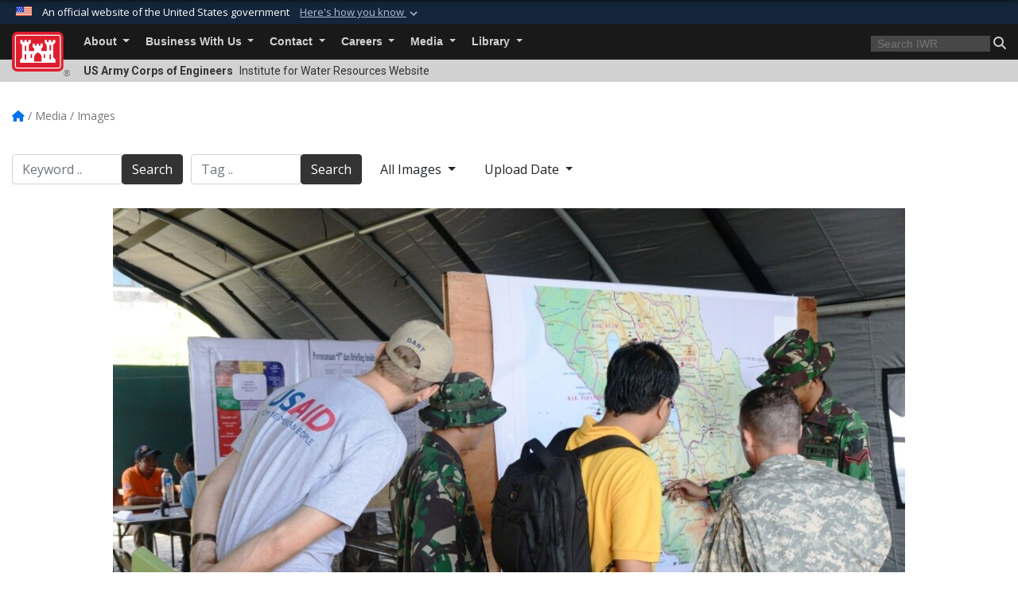

--- FILE ---
content_type: text/html; charset=utf-8
request_url: https://www.iwr.usace.army.mil/Media/Images/igphoto/2000752793/
body_size: 38552
content:
<!DOCTYPE html>
<html  lang="en-US">
<head id="Head"><meta content="text/html; charset=UTF-8" http-equiv="Content-Type" />
<meta name="REVISIT-AFTER" content="1 DAYS" />
<meta name="RATING" content="GENERAL" />
<meta name="RESOURCE-TYPE" content="DOCUMENT" />
<meta content="text/javascript" http-equiv="Content-Script-Type" />
<meta content="text/css" http-equiv="Content-Style-Type" />
<title>
	U.S. and Indonesia Complete Field Training Exercise for Earthquake & Tsunami Preparedness
</title><meta id="MetaDescription" name="description" content="MAJ Andrew Staiano (USARPAC) and Mr. Dan Dieckhaus (USAID-OFDA) discuss an engineering assessment requirement during the 2013 Indonesia Pacific Resilience Disaster Response Exercise &amp; Exchange." /><meta id="MetaKeywords" name="keywords" content="Images, Photos, Pictures, Gallery" /><meta id="MetaRobots" name="robots" content="INDEX, FOLLOW" /><link href="/Resources/Shared/stylesheets/dnndefault/7.0.0/default.css?cdv=3460" type="text/css" rel="stylesheet"/><link href="/DesktopModules/ImageGallery/module.css?cdv=3460" type="text/css" rel="stylesheet"/><link href="/desktopmodules/ImageGallery/Templates/USACE2/template.css?cdv=3460" type="text/css" rel="stylesheet"/><link href="/Desktopmodules/SharedLibrary/Plugins/bootstrap4/css/bootstrap.min.css?cdv=3460" type="text/css" rel="stylesheet"/><link href="/Portals/_default/Skins/USACETheme/skin.css?cdv=3460" type="text/css" rel="stylesheet"/><link href="/Portals/70/portal.css?cdv=3460" type="text/css" rel="stylesheet"/><link href="/Desktopmodules/SharedLibrary/Plugins/SocialIcons/css/fa-social-icons.css?cdv=3460" type="text/css" rel="stylesheet"/><link href="/Desktopmodules/SharedLibrary/Plugins/Skin/SkipNav/css/skipnav.css?cdv=3460" type="text/css" rel="stylesheet"/><link href="/DesktopModules/ImageGallery/UI/ig-ui-custom.min.css?cdv=3460" type="text/css" rel="stylesheet"/><link href="/Desktopmodules/SharedLibrary/ValidatedPlugins/font-awesome6/css/all.min.css?cdv=3460" type="text/css" rel="stylesheet"/><link href="/Desktopmodules/SharedLibrary/ValidatedPlugins/font-awesome6/css/v4-shims.min.css?cdv=3460" type="text/css" rel="stylesheet"/><link href="/Desktopmodules/SharedLibrary/Plugins/smartmenus/addons/bootstrap-4/jquery.smartmenus.bootstrap-4.css?cdv=3460" type="text/css" rel="stylesheet"/><script src="/Resources/libraries/jQuery/03_07_01/jquery.js?cdv=3460" type="text/javascript"></script><script src="/Resources/libraries/jQuery-Migrate/03_04_01/jquery-migrate.js?cdv=3460" type="text/javascript"></script><script src="/Resources/libraries/jQuery-UI/01_13_03/jquery-ui.min.js?cdv=3460" type="text/javascript"></script><meta property='og:title' content='U.S.&#32;and&#32;Indonesia&#32;Complete&#32;Field&#32;Training&#32;Exercise&#32;for&#32;Earthquake&#32;&amp;&#32;Tsunami&#32;Preparedness' /><meta property='og:url' content='https://www.iwr.usace.army.mil/Media/Images/' /><meta property='og:type' content='website' /><meta property='og:image' content='https://media.defense.gov/2013/Jun/19/2000752793/1088/820/0/130618-A-UG487-003.JPG' /><meta property='og:site_name' content='Institute&#32;for&#32;Water&#32;Resources' /><meta property='og:description' content='MAJ&#32;Andrew&#32;Staiano&#32;(USARPAC)&#32;and&#32;Mr.&#32;Dan&#32;Dieckhaus&#32;(USAID-OFDA)&#32;discuss&#32;an&#32;engineering&#32;assessment&#32;requirement&#32;during&#32;the&#32;2013&#32;Indonesia&#32;Pacific&#32;Resilience&#32;Disaster&#32;Response&#32;Exercise&#32;&amp;&#32;Exchange.' /><meta name='twitter:card' content='summary_large_image' /><meta name='twitter:site' content='https://www.iwr.usace.army.mil/Media/Images/' /><meta name='twitter:creator' content='@USACEHQ' /><meta name='twitter:title' content='U.S.&#32;and&#32;Indonesia&#32;Complete&#32;Field&#32;Training&#32;Exercise&#32;for&#32;Earthquake&#32;&amp;&#32;Tsunami&#32;Preparedness' /><meta name='twitter:description' content='MAJ&#32;Andrew&#32;Staiano&#32;(USARPAC)&#32;and&#32;Mr.&#32;Dan&#32;Dieckhaus&#32;(USAID-OFDA)&#32;discuss&#32;an&#32;engineering&#32;assessment&#32;requirement&#32;during&#32;the&#32;2013&#32;Indonesia&#32;Pacific&#32;Resilience&#32;Disaster&#32;Response&#32;Exercise&#32;&amp;&#32;Exchange.' /><meta name='twitter:image' content='https://media.defense.gov/2013/Jun/19/2000752793/1088/820/0/130618-A-UG487-003.JPG' /><link rel='icon' href='/Portals/70/favicon.ico?ver=yelD6rKVueOtwNYx9SvkDQ%3d%3d' type='image/x-icon' /><meta name='host' content='DMA Public Web' /><meta name='contact' content='dma.WebSD@mail.mil' /><link rel="stylesheet" type="text/css" href="/DesktopModules/SharedLibrary/Controls/Banner/CSS/usa-banner.css" /><script  src="/Desktopmodules/SharedLibrary/Plugins/GoogleAnalytics/Universal-Federated-Analytics-8.7.js?agency=DOD&subagency=USACE&sitetopic=dma.web&dclink=true&pga4=G-61MY9XRZBT"  id="_fed_an_ua_tag" ></script><meta name="viewport" content="width=device-width, initial-scale=1, shrink-to-fit=no" /></head>
<body id="Body">

    <form method="post" action="/Media/Images/igphoto/2000752793/" id="Form" enctype="multipart/form-data">
<div class="aspNetHidden">
<input type="hidden" name="__EVENTTARGET" id="__EVENTTARGET" value="" />
<input type="hidden" name="__EVENTARGUMENT" id="__EVENTARGUMENT" value="" />
<input type="hidden" name="__VIEWSTATE" id="__VIEWSTATE" value="zM0xA/QstzcMguuxVoNi4oF/UUzCQZgca5NDq/cq9NNd95H0nu1aLy56aX2iPiCEXoercue/QR1CkSc4UAe4ZiUQ9nR2LcmyWdBhENY/6kSRDy2cSAbEGEndhWNUVL/fKw4WIP6w/u5mX5tP+leu0jNJmrPpSNc1qCyBQQIsq135Jaub7iV8r9lvzODCW9bxpr1CclTvTBun6+VrWjlZTN1jNkSjKHYJbVl150gP31fuQdzdyEhHCJDFeHX9n/SirpcMIgCq0BFmOzGXiu0FEO1PbTbtgm+4II7EN4Gqt3DTOxf8AAkubBlGb8BihxcNN6yyWvPIGAJHnQxHX+hykTozihr2btxx0hSIBxid6MqX/hPipMgGHWMvPAU6CZc9HKV4oIXhGmXHQGqgirF1xPR11VTbvQDQXBXxagkhnRa4aN0tqzBJBpuNN7mT4T2Q0/vIxnPqCtsUhCzmKQzC4JJpn1D2mP61aspc3lnslPx//rCMzv29AU+LjefjjOabuqAvAktmd12qIcCks8Bb1W2EEFHXlFtI2Fb9fhWZhtp2me4E0+wzLF9TKP4wq5qz6eciJeWzHNTrWTxsbZgDTCcBTk6jsWF82gHSmkot7UUB2tk//+Ts2YZoxVwPhFyOKcLDDteHjcrkwJ1hZ8LM7viF/7qnp6ad1Z0FcbAeI1wsmwsG6/ZLI3nTDeYcjBsb1xtjqARBxM1VEOqLYrtQ40nTMNLprSdjS7Nm1bB/rcMkazsK4q4Zu+CmX7ShBJ0/oE9d+ISPf9S/Aw2XEyVZN4DawGKT9vHIzD9PKMzvIITfMlw7VGG9xp22aY3IdovagF5eD/t9kV7iz0rMWoSLIyXcC2hJ0RIFMsoMKJwDNvBKOMsHJoT/Ljsui4i/W5QogqsQJd/hE+IoWsq01wOyVRH/vdp6DApiLqXPBF4Q9cU7lhjt8FqvEnAxGg6s42Tyh3lkelsVuNESObjmHIbEpcPULq0sYYqhEH/gMion9GxTIX8htrF/JbQr7rsvIcgjLuAJGwl56MwTQyCDuIohXUIxqXaNWXBcVbb9Wjaf0rzw1R8WFAghfCbS3DkP1+rCJ4Kr1RViLKjCR2UjArrOz+vlhP4poUiBuGpJzIRBuDSk3VijP9Ie8EMoimKPdct/9Qct4EWXuAhpiPyGoKGKosyJ+K5neMZPJ+IsjKEN72yDP8/txiHP482HzCp+DlnDvcXAcnaw5QDvqevLtk81zbyXemyECKnQqSL2Kx4tRqA/aLd4wYnsQJQuV2r05FGb6Nq4KR0eCyTQ0zeiJgTqLQLiSowJodyeEGe7hkkKuD/y2dr+QVwpqjRoNC9osL3P4GU3bVNlOkx5K61V+8fHqYbMcaDaCFUm9zjfGjmTeT7bL8R5aOm8FH2xLM4wCnDOANAjr13xI6O0WAuXIIY0WsSBNOGy1xIRq1pyp/[base64]/KSpg74o/2iF602OXsbtYOdHKnxzUwfmKiuDpK79115CxI7VTFacSRgXm2qN3hyPurJuhxREkzwMwQi9AWGNM7QlTMiQhNqDQLNwaoLBhI3uX0dLi+kiSOPMBH/QHKqBHV3fwwJnIp6f41V8fxQOvC2PIyyEiv1JhqBtB+hKq7f82GsylTBjCbkvVeceUC72wWtU0sjdNIOV8HrP8d//KPEqtKUtzxKX9LOXJ2cmzdWiiK+jZWC35w45VJNAcx+8TJ/JA7LU0BhRgllyi4iA6V0g+KnXO+ORc0EUO+Zv8et7/CmK03xEPZr/Us7ySlYFEX5kiE+9PDHrGMvFL6duFXemRL0rLL7jHifH8GDaocdF0p80v08LI4yv9TtYb1L/uVvd7+OZpA++Mu/Oq6TqNCpRRgirAMnKNf40lbisIPZDMFAIXSsVM6x1xipmxo6nzAO/aqowGfAZlosweJamQWpDUrVV6YPDSajTRW/jQbQ9l/3eclOaGLqhVzlR+etoiub3sJC1Sy5LtkRW4yIFd6g095NKBWDl4jJOBHJe1RK1GjVdlLXxfOvzchrT4mS85W1Ompuba6E/npgeWn0/aEJaEPwAcExRETjSqwN7t44Yff7jQR5Lvgh+W/ktlZ16rx8pxD060Kr2w01hBCmS4rRxJv2x0jdfm0cwJntwowP735wi0E7HKDQKKjXHkNfRMSWpEwEJfbJd/Ckyy4eWvP5mlsmWVHI9FJ5hMwKR/f3VlLr3n78YI1koNVgTHtv6OgoJukuAckdYA3Cb6d2Re+aLrJAGjdfp887vAIdsunEb2ohFVL/wKrbm3K0Kcbb9QjHl+X/o93kglAVgdZsRDQyflNYP2ymiJ65Pr090p7gvWxVIUaCF5TatOi3c9IN+KzHlW0xcEYs3R4viOcdcLqKyY/l5SpVwnvax1fyPhEnM5sO9lXdioe57QUzjuDkQ3x0GnqaORidnzPo+Ct7iT+Zx0/[base64]/teDDYFcZuRKBTrftWPu69EYxWaHp1mKA3TI9Wdun+imDvvmo0Tv+91d0aJ0A2meCprG4Jc2YnKqyfnNa/uovoZAD+7xO1aLCk0bCOwkdFC8XoTplzCgiNq5BLLQ/o6dezkZy+TvAVGWCnBf2U9v7NhDmDMdZxCqlVVdxzAiW8ayBXRGjdHbEkBLi4gqK7AHlIlAIqnJTmhKI4N15keuZxDwgubvNTtw4JKFk+Mf2TSNCrM2hred6KwrcLJxmyG8EQG5/wNDO4G2kVn9VuqtkNIGlNIqbgKYbNeAsXZW/MJcg3JfZ/Lt6AG9l2gg8pwIYOdupdfHE8j3L88P39ol/n099NYLDxm9FWag8EjjAQOFXJLpz05wRs082xO8GN0hgBbuy6WSDAlAlrkKk/vV/6vSH0GX7yjZdZH1OK9h/BmcHsGBODMf+NhFNcLZ1KAHgAzFNAoHsBVlQZrjCh06vfN/WxB1l+aMTujCyw7zyagafeMrgyyOUQ6e8CUiatSG/o3hOLw934H6wyyDXfTkmw75r7l5Txu+RYvVrk3dGDXbZ+g8qujtQQpaQAe6hc/1oJtwfIq7qsPb1vXFN45ExbXGrxak1cS3QtJdYIRIDGtuG/kQk+juNTIAYNVRV80b12mX5oBxOjY+2upi+jy46OwYoNq1ltQTpHqo9xzJxmN6PNGdzenKz5zbl9EaOkXbkXxU7dhyyr8ICRShnO0Fv0wiRCW0vCcZHj4wX12xvRY6Zy/8yaDCg153Bza3tq1erCaUuWQqhC4ANjx8oRavzuMbh2lvt+LXqI4opqUVQ/94X00c+Y2PS5l+W3udRdBx9Elve0Ec+BxMuDINtuyi2myOLyk0s7zel2E+7IAwHXz6zmFDCZ/7sfZn09yNwIWTi/lMAMD40AF+vr8pE1a9uw3Wcu1zp8k0odr3JdKm6iZRQHSVEE9646HzZWk5V2FCqgIE6NDmpbkb7RV6vTBkSmUbjAWAf/S+KRE1vrUqDCU+egNufb9asDyL+0rVahzrNsYRuSQgPKRE8Bik6n4T5fBXuILCyql4SH+2spDVzCtD+WVi0ZmP0LWLhQPZQajyXYSY8iZai/vJLjoA74CGucE/KLTBGToY4FP2EGNx/E8c8VKMU/TDHBP8OCZbUfJH7nx6odV2K0qJpO8phGSFPn4Qv34eIkqqt3g0r7x4WeXyBaUgg3cjh+wHWMJMMYDokHW/ywZraUXYLt/xHhYR5XXAzfOhDnImjXVBqvFandRFjjOkujUBEhrj2LuWi9pE/IsZyFFwg4h3MI9lH5bXILnxreo/t803R4O6F+ugJbsz8uA6zaDfU1trjgf5WJTcVnKRtxxd6h8ijruDYVl8EvMEXrAQF23VLOMtU/4CvAL9mUeMfYfHmJsnnVfG/a9iDHOVD0cwny8ZFk7CC4ugKpsY8FgOV79TxLgf+MTitmf9B7d8TdwqcH+F8aGGGk3EeU5OcYuE8APmU/WkgVbbtG0a+7MYM6MYmkkMAjwGKeF1s66CswbMaRwzniyKUlTR7UEFmIclEOCC1MBeWUiqCjXZrUwDBVx+M9C5I0yDTZYk0WJ9Jh1dbAjlHb3WV8LO7Sjh4apM8AU1Zn3cHFnrNSXP6xd6X/hZ9cPTzw7w1aiIW4B4cHX36hlnWUFyGzbYv57ueo1PBlS0fzZdR3gO2xjNOyi6aeo52DD7A31D+nhrb9ncmlkDc7vIsI3cFo/4++Hj1ZBi2tDRatayCFuF7ZyGnMAx+qFM3XOkEqiL10wGjzlPg4SUiI6HsiJght8g1heqpeTwnOekD3dvsoqtuIg+/e6zMPY0dJCqmMD289eddfleduCMbo40/eqLwCWsTJvKYvGSOl+zvz1R57zd7uzuYM0HZ/5sAlQskBsYbEJGRj1H7JrWaLz1QC3yQFTcVi/JWs1QVmo8OezXFbXaTuQys10dQye+Dxr2uAkVjdIfDvkYb8I62SGsjFeZ2/2csbxiZ+mbVa0u2GsNhSzw0g4kaKxI6w3X26+17n/90HiDctVwktIzrUcGUAJ0JXSJmgxvz9sB1Vuzk/CT9LzbcyLNXx6Pia4oKx9GJn36oQr7uoCCVI+v3izFu8nX5gknABYRbj5klgmXnbqCPf1fE4YL05eBlUutDt+tkpK4Au7uAFvN9zOWtb+nLyISBOTtMREbyqVuz8TOCF8JFSnreur6/6RQH4j1SHJWrAQZaGrQgkFG4dX9zyS8kTjRPJy0/LVRZOHdyEW+nGDz8/jM5cf5MqKWF95pYP5UuUC7bI69ZSl+rFpkDU6WmO0J2W9AxcZV6lWG/i8BPAXRnpl/bkvm/qVrb6rTDPOliZI6wUa6w0kf+1FXcKJACv/[base64]/y81V0YzqCQ5BjfgVhmEkIrVmWbpolseQjSBuykio89pC2i/IyseFdtc+UDaOwK/UHIKa7oPPt3sGWrc4zc8lzA99AdEgeCMqjby4JFBQRbomiXovzBONDtX2jyEEyzOXFmziH31GDOP1RvUm6a4axDYBEQcv45sQApqGAaqObnr7LfVcJQ1dgxhDZkNsMs862AeiuPtuLRsurBwti4z4JHGG+xE+v07AucezKUgJVCNvB9/QPsbtpc6ZoJ1d/WrEiuQ+9e7tqJWwIQbGkqK8AHf5noXWGjF8SnXrA7vnxoaPjjUyrk2KkSvla2sVZ6Efr8uVeGLveDoDLorre4IG4B93BKh3KcJnl+Y9Skb6rZ1/sqWq/PcJjqOXBZ4vszXr54awYp9fMsA8J4lu7TJyCysNXVoaxtFgC+HkBYt1R/UXWa4qzbsT7rQBZgvTyeroAIwTv4+FO3GB2RSE4mYNeyhv+YnLIFEkQDi29lijwyA3njclNWGWzP80woLC/UNi8Y7EqX5dg+bwS8Bs7RI7WR+C/A6k65K8KQBE9/mNv8oEhXK5dCT/ujdHdgdPrmvA5uVyZCj1HQa23oMaym6Nj+UcnrVDoC1JOBhjR13ukU3gMXRA5dDMLV939r1GpBP7U1q0kMUMmTOG0XtqXwmEYPck6WKe/[base64]/q9mMfeAzi9lX4iF7yfwZH93i+SdDU+sR/+K/JluvsMikFCjzOhor1u0Kfs0IuQbW5ixIdtzRw8/tWEN3swo7Moo+2/r7IXmfdm33e9FYy4ctJGJufLCbRcVTF8veVQ9ycPJR8jyrKHVCUP4XDoUmhTtKVDczsZN6utaVsS8Sq+qhTJR5luMBlBH4qDi7ih4AGHKfnKd+Zi/2Wuu6J8uf+3qgaI7jjFn56zvklrA2CFlnqfOsN46p9PxAoAmobDuxxthzDQo98uMtlDYLtCw1Ca38FEpT5QsiEFCeWQuKD2YREQ69Dk2Zhyli4cncp/bvzMGBJV9DyIS07CzYtfXtwmuAg20ogBw2AA4vvrMt+0x0kaKNuy8G53uSC+iV2EmS1hKfX1R2xplowT9WCL5qavkMwWfY8ti6+kMX6dHoiSx8D5XgVmknQ2/so38YzdYgUSevQDsQsOCU1BGHtw5Vf2aBFvx1JLcLM51BYfIl1tdD93eG1GVnrYneKnbsNWLVKCAWlzel70AN5q6R2JskLEMvk9vrhJTc0cN+t8121sjRDaxKE3+6yiwRUH25EXTlupv2+veHY2s5FgE2pX0nBQj7x79KC7RcspwlFlPZWI951v5vCXeMbpNX1CaE+w/qByOY5Fv49HfQZLGGzjiwksDnFaIcQw/ftEIyLwfAxyxxtw6RK85GATVfUsvNxmK/Te84Tdyz/MH/Nw2qShSqbJ4mj8hHqq7wk/GQ9J5Jiaj5oscpP3Jau1p/RV0aetIcqKczEVorkcTkKTR8AK0OhMQyf4rOBwssYt5UzvVvyNgjZiPfbcoYdjL6fup3+zWwVPl0KvFUchJ3yp4cM3URQBUDq1qKhSPSjlRkMc9mXuyERTWCYaqcy5mf/hXqqQZde+2q5z592HIbrTs0jWnztG7aKPDURU9C2TGC3BcAiYaxyCgbwxdD45PObHkFSNEqXINLXYDlnuLjw3CHXgHSg5YsKjKIAsH/5C8p5p5wjziAxnegARClOqfwPahd5E8PeGwCeGgd/sDVi8SkIWfabH9o62J/p8nhEkp82gL056eZbATLzvsR/7LdBc/zd4dTihWOeC91ACKu5nJ7SC98kwwijfBIqJccayb/jYI2UgEMzZ/FNsOgJW8YyPAdDID7ZqHeeYvxQV0ZLtOH08ey2LfDCruev3x5tklbVosowfLWXd72hgDpObgPiYRs+bN7R/s4PL4VR40n6JeDS3g2fgsh1l3mL5k7MIQzzhUEHfCDl6m2k7V4tWKFPYG6AMG0gJVO3gW+TmrtcSzfNCciPDSC0ps2tJ7VEaJHc0am2E0aty7a7UF6tq4diBSGXpxqteQrIPeGPEqWDw4BVNY72r8b4WBO+VsGqOeZQd7y3jBOJstxbrBu1EgJhILwskoqSQ/[base64]/ds4xEnMtY2EFchWseufTUa2/7sI9Su/LP2cfMVcIwW49/BVSbtXeSrGMIsIWJb7BokBxLbmbgBlHOyAW3LnCn31NJI+71rWvcB63OeMT43AU1GkgnbVWKKRY4r62KTNbkir21Vd5e/DNWbx5L2A5B83em1s7L9Mti5kqNNKC9DiYAfPJ3jKQzqwM8zSDkJK7BrOiBwhYFK+9nQ2WxfdBPA50czzNSD/9UwwOmHMAr1l9Q2boOuBhfzlUD4slDsQwxKQmgt2Y/Hqw5MdFdXS0I7VlL9un9EwBDHU0WYthwxUC1yXdbhaB051iYGMOzQeGG8Rejg0SoPdKb9fE/wIenZ8jtPhcjRmCUKM+2OOU0zOyupZ6Lyi+6Hr0NNr8bOAxrzELh5C0QbMT4LHJyZ+eEUs4jsdlFXbeOd9mJtXc9ek6K5RleiGSOHb06c3xy5SgqjxEXJamFXuGDtIi5q34iDLhrj7kYniG/oNfuf3CTeMio/T8lmifCf05+HReioUKabpimtuUEu0fIazU7NYWQOjQmmNFQDKElta5V0iXL9kqP9Gu7mEpSRda388cHpVEfdJcXhYeYHXQgV9aWRZWonmsXYbkGSzqIOpSob9Fz2TVD/nuiRbAXgoB+nSHSaeYts1U18daKqRPUdZksbqfHv2ePYaEBodQ6szcXc1rRBiTlHAvkF3Btck++/e1I8ggyLyKIV8v/JQc0c/7xxzczkNVh+s6gl4iym39frXJhr9rqssSO6iPvOPeINpWkx4IRgHqxbJcIHRnGTc+VE4yorgOQHEKo/OgRG0BT1FwlPTRBqc1iD+VL7kC5adjxDYZHWxPRee54aptC9lMgwBFKUitz0mMYQRFZtuMMpgxHG+hl+xvOGlN0e2nrqV7GQMVqziPD7VaeFrf3/mLg1P5COLYd2QIndLpgPgeaLBd3bhHcUci1c3YfBxSfMfA3Rq57rTFWzdUO0AI9Qg1XbhxjBwt4DkHII9+jbjnrRZmevouoDMJRqU259PHY4qc0w7rYm4VdE2b9+uSZnAd8Z/JPFZMgQmJTH/NxDOWXkuj/wCTyR0kX9r8Edg6X/lsy0gokVac3714ByCK1RzQc4hXhPfVkm80j+8xd0Df4eGezzqCyHR9m8RGqjvkK7e4sn0sVywAlVUdxTlpRdGVquNL9l/G9VT5XuQ39MMR9HVtLs+qbp+FGjRI9a42Fj8ANUVH/ZneLv0sH6r5P4FJXAKksGRblUerFCyEAp5F3fF34liKwhnRjh3gH9Mdk/GSXxdxMv/sTQ6HmRx8nOThRZlYiiJLApRjdyoJsYK+ghWmS2sSjTKlQZpkD6w1PqBWzmBjgMMKOXCTwXX1PEWTlcVRZABXfQyHKmtDYrIJG+OeMkGki1xy3Mcny4i0L0v0vs8Sii5CnwzNiVgUxAZtFdVhDvj6RjB8H3rQYmzRmrmwadsm5yzfyFd/fQeLzu1CP272J0MwWujtDEediT8XUhfSqeM3EditTlzXjeWnKOGsq7HKRNazGVWVzE9Jq/Qr0pq8PelEoCkSI4k62K2OjLtFsN1PXJCE4PlYm7AsAP1U70DVwhAuqPMvCXTaDDs5Tjo6WafvD6sXl5M43HexZvZQ2dGoVlaQ33Xl4GshOawtj5dxhTXpllSGu7VeSmJYYC/EfIZsZlK9PPMayhenvBVrmo2bcX2GLwDK41cRmqLE0HbfGytTMWCpovpoZc7DKA+at+zNkXjDL7pfKQw+JH9v1idynIVZjFAPogC+X4xPVwtNrdZKqh48iJsweSLA7qpBV8sVRRctZTrlTY58j6Yc8JCg2HHRnWz5yeZMhdt76GIScN6/6zRXzRoc0KGT1UsZ0hTFxsqSVNIQlV2JFhVwi2EblGEmTrzluLGxXWMx10YtwdnMekjvz8UGK8GpNtczbLAnh75ygFje3U8GaxFv6ufkNKl6+CbOK7/rJ18b9cCTfGUhoxF8kwDrtK2ZaMbCB5FGrEmN1EMUO4cGSNyOQgB0EDNWY/vy5Q0OZNVBZCUa2cof89ndnMy0JhUcPXf7xP16Bfjbj3Du2INIq4jNsMX58fhy8NLfLk7iSBtw52Pa1MdQ25eAMeczu/b0DJJtVB4ahlFYnBWVMqdGw+yTgphRrogwhiNsC2J+mn9G2n/918CiR7pWBvffWxl1lbUiMepm7ZqhJlirV890xxWgxob/PeFdYXKEUj4/gnKHRWCMO7rGaM5pC1ZAazLEGjFOZwzM2WeIysnX1ilwurZkuFFQmRxWOxbiKNmfJXefaOE/yxNkBBz/8ctXmy24Vl+aw2gTM3hM/HHNlMrJoPl+3EoDhoix59GCQUzo4N4PCGsi3fSOhJiysQyvRMiYJVqRYQOISMBW93d92b3UfhZJ0xHKhNz8FZw0t2t1CCt+lqAW+ll7Hvs+3DF6j8gear/aL/SdgBnsNR8Cpto1MmRJ31RuxP3olSl4w2+/3akGP/3LcuOi00sLAyaBmxfT8rTqqmcPDoFTnxfnsAdTCQ1Mqi8mGhcwjYDWNtjP6gvtss9Xh0yshmSpvdNr3f2/ERarEqfdoiJQyhKFeXTjwWCtcnsgizoNa87pNYmQ2lhukXbx9xSizYr9LmKai3nF/GUtVJ007pequ/R1APcK0nniq3SV0YO5WL+AUCAjgDk868xkMsOBYc5iic01lDae/h1qjPGf8GTk7R5iCYw2G+FUQ7CHqpsNybbE23HHBE/cHi03WuMqBV7u4FC6sMRdvUyRAteimutFaQKLpaQ8sOSlWvmVpDs2sHLJV7Vw8nWfItQNrCGa5wGJH/DpRR9ar7uNKBJMBkXS18vafZU5FfcTH8e4XOt5QDJEaOXgIAC/QUVT0P9yMXcUrh7qlwqT3/EQ7KIwgoh3fkDfCQ7i3iz7eU6QZh+bEl0pedg+PE06iEI6c4mX0YycvMbOicquKLEnircCylq3gZO5xvgKCtasEvKnjXOXftjbeOQw4VySw9Z1HFMYJ8ddO/UXZmCh8TCDpjifYBva1lQOWOctB3klJ/H1XnGTmuMpEqShezS3vVWoHJLnlX2UWiiB6BhHdLRk0NYHJfVDxP2apry7Sazj51d95iDHOliVBrQCmnbzd3Lnwko527OQrhdVUFeeRD812Hbav09MenEhXVygQtUt4l13zNj8JA3S5/7f4vk6BewrYRehq0NXp3D9oZfuVVjauKf1UgYK0KdFBdRJVhx1NinVaxQPVY5Sm/j7DAle+sJ8sN+3vEU5JeEPIpyfkwVRoknpvEvw5p+iS6los7nKibvklUN7G88CoEudYkFk1A3tFcARAHnfDrMWcA7thD2cjSxrgCKTgjFK3P40hsl2KP+dCFiztg3FbFMv9ELnR8mVUsb7dxbUMZQe5DepVCgTv//F4kUVmrN80L5C69w4RF2mfQLAW2E2dHvV1fyfjkBbheiqAgnTaloUE2Jjywy3+Rb8dPPFQNOTHq9nMTr79vvysyu+DgLs3wsbOjcZDHMrPRBAQn2TMEywRctZBcJJd6V4/ltBUOoOEYmgyXnb/vDRuXHMHrZP4An4PKJYPa+SB0SXWVF9IM3KAD727lgsYMakY1YRyMmREyBhnZxKdrzpNM6KSNM6UB+drRMZi9HRWHKE/QOg9GCSTvdZmYFMCBO/pdZMPe2kjDagLHMYUBl2kx2/dVPcQ48naC32CzbirDjP2Kzhsf17RGJPakOeqE9AhALTeU4ZTZSCJvFFHKrlY6nC2+OiZDiCMaM0Ujoud+nlk7VU3vfXaQRSfnskp1KUNu3WCaIsDPku4iNAAJf2IUiBMPJqhyvVEHtHJMZ9/3o3XunL6r5rS/7CM8xf3sM0h27MTyJr3gI7nOzTVT5RYIeNDfxRBw8ors8NJV9ocnsgVO97pxQfKQ8/cj3tgUYH9IgqHGs1/C8jPHm9kSwSqr6AdJb3MR5QtU62wz4nIaqecX1nGDRECnQItYl/Egbye9POnph0P/LK1IvvuXEytuEitSZUS9jPRochBrmOw/E2pjjX3DAqaVleg5Rl+JStKPO8Vw98sx/Filin88FG39UvJiwYXSYsQ39DBZynyyHKN2z8zscwRkvKujXyHBB6ugJuE1jlqJZLPIrCYgOdnRAihsJsdPA6ea+Un+6l9rBs/VIN46cg+K/uhu8pUxf2d6nmvv67fp/ru+z1Q5q48jVHSPA9xYkEZnUt2oRh+f37Vz7dfomgnKI+oPpc9Hk0CSCWnrd36jjTIJKLwepV7P5PPc07U23YyLoX1l/k/Q+wzr9883ArBTGumTCPTlSYMpkB4ymXRB6VmmHjqIKdZdF3Di9H4p8ZIaOl0JB+Bw/Ft2jNfjbALMqYQvZzAob5z5gpVNsHHiwhXldHqum6C/5IuQU5S0eiUESab4aVw2Po2bB79yClwAxnPFGRZt7HbDe17n3T6vrY1fo8VEeAxfYClMZm5BtOdyeVmvWh5AupLxPmFrHqk9H127F/QVnqxprNTWrDcSQBok/fiZUnncFQnU1hgRDqC9ti2JRLYq4M9CC3f93dgcYCi84Avii7WEs8tL/jAldmlUvS2o6Dkd/4ZzuK+jb/SKL9V6ttGangGWiy/08xsVZcRdUCYic9GHKjTcbAc9CQQaCI/cwRPhgrh5PV+OtspwArRpISxqCvhe0y4/vvpXfYTF5H6ZHnPtgaxeDoUzVX78mwASpaOUmvwyEmVug87vzAw8aSZmXXpBbk2JgmDkS8CkoZ4paLFf41FKxr9To2s10wR2/eovk10RIXZBxW2NuU+8UON81qCVmdgQ9BVxS4kjDlVqNe1aZrcl8s2oc+T+eQMa8C8NWbZ9pmFq/VEB1C0+Sj5tIJwIM6LQqEdJ9yyh601pzFUo68m/FhPYw9BPm+0o39prCdbB1DO2GrMkCbQ+Yz2ZXsqmPuN4g+AAvI3Nq3Su//UxgvNjzs46FwOkOv8Phf3AWKwO58TE9/vaXznbmhN2jEt7LGbvr/WhUzuDI4RfkvmpzlDnerlNLvoG4sCwjkd412NAg0GX9kO5mP6+lDSx7oLzd5ULPPx1JzkJS4TGq3nDZ2KueLvN+5iD1HKcRvCNt4FGa4gbVGYapSx+1CebaUhEzPekT5oW83RPHnEkYK/YWIAMT8MVg8qiUWBfYNoCSAyt+IonmX5cPvqCE4ThmgOr2zfE/Cox5vAhhyPDzBgsAD2VEE8/OMgSo7NlXIknp2cV5p9DzoAawwa6l+9M3W/QEkZBQ+3pU0T2v3odOVaShRyQAMStNEmdG/9u6zRaKXOYGKM2vzl6RmnL4rW+kF0e1XovoPKJ3M7fdSPeAP6iaJOsW95s029J5LuuTDtJGYlj30phxTxtibMT+6mx7ERUwIJ3FfvjqfRpuGWmIdJanRbnPeAOGjeqSBlYFj4ZOl/crnZUHb3EcUODC3B5FPMVumwbQb9OPQ7myqQhGRMWI2iApPrr1bACiXDGaDzhqJdu1dDbc2tFCfJnZqfxfJ6gtyOR9z6+De1PON8hh0uyEy9ma8mlP07Bqmhqd9WRoj/LDX2BCySB44f9C1dBvYjRcvWIRHciteXCb1uaD+cxIG0GFtM7FOM4NQ5NqeootWXxiNwmGZD90Q1K0Q08TofSQRYYTA+xDQsdmrYclFR4CsKeq/1XLUWwqHWOxE3/tDb26bD3rkQHiu9zBUhuyt7uRUhaNeMdbjFpRgUQXMBD3XXoyR2zXJ0t5/uR9n3/QrUJImyCzR9Hth6w9eHWJn97O7jvBSKKshyTsL4EvgOucDX1lJlb0ePoPrSiTAFLW29IxOs2/oqRSOMUeoRQjYVzStw3Td69CTbXdUEzlwJTgBwefU5Hmu+GlUoHPotecuFyubuaiLiBHDI1Fy201uMAS28UrZ+CCooPLQwEXWuiGZaJy1Osrry+G/33Zpg/YN4C6pk8r0PS+nNEAGWZ6/5vM0VrUEsFH8t+K7v7glTVWNpFQZqDizCWQtK5/UDegOOpxGV4wLicr5AN3mh5mqnZ56pgqKK7orEBwMYPPjKrjqDYb+nXSrD9EkPVMKnHBml/JLZMg5bQ71BI6GeYuYUWhehtGocWSOKVpAW6l7seg/blghWoPQAOZb/gtH+fDClbPoDumNeV6jCOAJ2IBSZqU8ykWoofxDuwe5UeEqbPLhqIp1sByDTmh/RJ3kYJAILauwnXux/0Mt6nhWQEH9oNgvLnbtDkjOvF9ZQHcXF8I1ls2OSC0IjKAwvESbmy841kUxHCTPXCp5M9zos2ByQjF5BbmWw3grgNz7SkVn2PyI/u64cC0QcO0DLRdVkk/cpoujLMQ1opJT68uVkJMwjPBgMUPHoPBFPjc8rq/uWdw7xqfZ3K4TRB3xpM4z4DzA1o7Glh+Q72U8oibqCf1VS9rdd7EzlJ3RqoPfX3lRtdASGVe/L1XmrXyN3U27NTEV2uL7HSKW2O6eJMhZ1wv4KGb47I9zF/c90//eYWq27QiAFBTVXxCQRwq35p6z4jdRifnCgK0vYpSF4TVhU5bylfBaaNxHVexb/qJUKJopS7c+ryKfsVPtCGRzKgNrZDKbBJ+ENj8kpEOckSVuRmf1k6o1oQP1kKzQ5U3K+kOykRFnLxoiosFx2GWeoOkwMY1HEYBl89RyAzN+a7AERuquQq3SsbdNjW4uyZBi6KA9lnEYNEWYLyrwqXlz8y42BAKJ4QeIhJS6yxChv6qEsl9jgBIhf1lf+z2ao+mr/vRfI8JLLiqIj8cRulFFsfHJvYCmSXb23aTfRbxvdYRAKBIUaUUQQ8Q0bSjoALqQv1dlEixFQGbwyW7bG588O7/Az+I+qpBT5rXvlH4gidQug/kN+0YR5Ib9cLSyrn86hxk/t3nTEHMN4MZgMpjG8/yQn2Dn00JpzQXCII5m1rpr29kaXqcv0UnUJuSFbOYR+vHfHm1AQmESf8hRUDn4pCy37Y91A493JHkXh9AzVEBvTyScY5sUdV0SfLtdOKlWPLsY24ff3YQ2EWjTKhB3knqAexW6847Q/XJTDct4hlHYUfMaITP/9i6Jj1ogL12l5wN1nhrZMBO+89THoU7BQUZkidkjGPnq0FiLJcForWEEs5bg4z20/2N8thDhHzrF2o9IN7QMzM/8qMgGbw0QOIrSiiVngnnZuIT4KjH+AxmyvRjewDBf2/b8ZdJ4u6JR/Q1pRSyLafdzwdGCWDKM6vkVB2E9d/oY2uv3UesZWHDjspjPRLuKYjS0iX5p8OenbK5oILUYt6ekkbvApR+K42rcfskC38QjWCsbV8zFqoLTwWnhjLcndJCf+F3QUKaNS1ZXaC21hIB00Xmpwcp/2eerKMsGzVk/Udkxov0qK6lsYB2syaTbcLxeIi8uDCCJF0vC35qoG1t1lNQmt8NQC2nPFPG2eiSd9G+i87uTKDc+O2fbFuRtTeYuNK+4BE+d3yN11gJlVJcgrLm2xsjipaSkdEl6DavTBjLGiN0gm4+PEESMoOob1o+zP/LNEh0WGgVNZogLnhd7W9tcnJ7fUhpU+kn9lU+hDY7ECUPsBPNKeKtRpsGSWyFNQ4eSBD42tcW+145NLdErO8R0kocClCUI3zJ5V6y6+MOspZ4i2PatPJ5XgYttnJ82mBi1pHJiNUpxCU4fQkpaSDj2/[base64]/YX1XfExCZFlQzcCUET8V4ZKZExlI+PUG4mhgNcJkNuOBFzAB+CGuFH3y/opL4DGGGtmRGT0cg7+84GL91VGm3kyodq3d/US+jEaicILeQJByMkqi1nADanVlBFHAWLZxx6faL+wb9AXuUXlxVtZlspGot9PuoQd3OwtSVKkn7chdwI0ZNBE8esZ0Afzt49sf73YSYZiACWKzNct8mYdSpJWPUJI8HWFIX0qT/YBUQQTvnnem+nAW5FfZteuCBodwEWL6yNKxWS28hPBipYhmOoVRCM6B7+wnEr5TOge95MjDgpvZRT1Lbtlh+gDhDo4QqDoUXjvmVZ8zL4T6/mzmXuDhbJ9JW1ExoXJiwl8gpdc8yJNekT3fYoQa9tcoplSxPL6GqhUymkRua7COT/K0jwOiZrEx5mLQBw7WQ66P5Ei0AC6sYYnDwIziCd3f+Qg2cNrbwLpfVCRskqNf0dQIzuhJ9PSVzZrHUPw6DhcBspDs0L3+6WSKkt+fhGvgeton/[base64]/dQaPX354ON7R/zZgyi0P+ji+6NnT7bw+CUmXYsZ+mvyt2y/on03IRco/KgYnLFuhzPcxiBCZea0r6oDpysGnjAbb93CWleNkYm19KyIjGs/tGQ8QPJgGZQoOZ/uHoRFIp9HpV+WPO0Rk4/yfASXRGBpkF0ah6peAokVrOSrJt0vC1BgB8AVFu9zrZdnrwtmMuTM/089itBa4XTLzgmBqYbmtyi1t7NNJz0VFVB6GXYwyhuUZGa8mC3cYJReBcALwopDZOmeS7p4iJOatsbrkA1y9Zez+mwqNQxTeds85Ny0EX+EZzjyDDkGEhTWnwjXVgDNACyPqDTswRJNFrTJL+Clw8NjDDHQ8MM0FjrMxYvOgYhDGz3YgWUV9Nplxuuhx3v3r+tZK9/CgCSkST8MejRo0jDxa7ksbaM24qKkau5b4Cro/jvmbA4o3C6GkzKXGo+Q3A7xFKR6cOUEWKeq+LcCfBxShHayYQsXhuaCA4OVRS72bocM7whAjyHHmhuikT6Qd84P5qOkl1xyNCZ2A3PDZoqLw7m/OD2sBRvwfafoxZhK6JKtOfCV3lB65J9qhgtSleWziYL4xfn99Mve+8eXoyM90NcNObGl1uaL3KLyOGlhpXmOmhJ4kEdt+YcihBCevZE+92HKIBNJQ7AUUKl13Wf7m+eqQW09UZ4O+3XgqF/TwIW1S4XuWeIVWAfysFDeaY03mrn0RVSyXsUWXNA+u31qOKis7/VUibPzxqYaIqh1tL43EMi8Fv46WHkQ0nfcTFV6GNjExZWde7xBpFdCAMbapqKMzPVuYl/tZkxVqwNjwCjyRDLu8MiZIxMn4u9cvkEaKKhDGdq3KrMtJ1HUoBzU1EXjbzG1Bc/sstO7WSb0uLjQUCZ0D/[base64]/+jxldtIQA2S+8FToExbZMutnFCC020SffAjXji7wFHs2+KQyZOXq7S7as0kHgQo3p/[base64]/8L4LSWE/9fmBWU+92zyzgCCFGjFLiLVulJKzjfLnxUIlO+92PmBCWmHgCYt+htITzU/B48oT3zW/[base64]/6RxZ8Ocl5zNgQrI8M4IZGgESqxDNJo8LUlidAJtfqckr7EujKfL+lxwyvyOyCM/2MNioT4eQFmVCOdlfEVlZabCEgEBUt4LiQpheqUYV74//hA/5fqIARtI1Y6lrtepTXLuPHbsUb0CH4qMcECBnayFuFcyIDjEA8s60kofFggzmhd8bPaTzo+mlDnMjoB2u6q1M8VOuqWbPmpZC3Krc+LcbWjVg3LPQnw5TrXMpjhMq6Yi2h5xNUp4YvngNle9+s0QcniCqQDfWES86CpO+F8JH/9kqhI9D1tCc5jU1p0KE/pu8+mowAI8DIdTovrVLEID3xHfOmBZY6DMi+8uWh1lB9olg74s4BTbrN+6M9PNacA9aesnSs5AMdA3CtBfjplN5YSmOxIpSfD47UUFrmLaaEtxVvM9dzRtWEGuFE7fy5T24oiB4dWwtjz/kEEkEoOMUcz0JEVSe823gK77YVE6RiH/8Sqe8rdWCRu5Ckt+jBBg83VUsDlcXBh2Z0++7+KhpRBGiOO68wa8NDuAjPgPVK4+pnuuA+jxn93I4Xs4OnDawxI8bmWYC0exs94e0eS+9J8UothuqJZ/d9u2onOAP4sN05YgMLFlmcSUWMokufp37DiQT4XIWjqwMQDieEXWtJ1vT7BgJzg0ix8ZvXceFutNlvdsZzIkXaUn3BwtiEpHK+sq80EcI+y8IbXm8mw/NaTzMlNLKTlHCOXwSOoaE9d9mBO77LzxO8HDZXu/7Q8nTch8bzWoN/BRcMG6lSZqI5DdMSE/BWLhDIBz4YyJ1lxzDJaotyXTv4w9v99CA/yCWqvVo779u26ghTwQeOVvkhyWHR+SQbH6HWwiABxzRiMLhJT5YhmowYzVPaP1P9fmd8LY3LH/TUI8XRZy9xyHHNK5rxMl3hZGSZa9XZCcmSdTcBCi2xkYU9BmGR2nHwSD77FdI76+jKvzZ40Ic1DuSLRy5V87gL3zKk6oGG8GcRdpeFVYEmV7kDJ0WO7HDNBf95RZz4TLfg4lUubyr+mrpHuZkLIko7vGSjY6Q+vCq6pwfSa0UegqEZ6Opz8f/hv3CRquADao3UE1RUmJlSkeXjscG6rscz5ZLKLORDOm262t8A/JS88jEX/739l/oNB65aAegOvFHSWsOwfy66ZfNp2WzcIDXk1pBAc66lFRo08YrkOwlmdWLnssjT/RRgcdyCsi5wEVMBjBW+BQpjZsuQLlHj3rwlGdw0KKEtwHZJ5U64ST0JGJzaQKuhc9wOS8wmCoM2RMrOdmpGq2bMIxua6BTLroE0fEXfwz3kThIGI8CrDt2hmnqkd2LoaLzfrf2U4rbX+N+YZis1OXHRKo57foUnMjuwoPBAggzjcpRmnbnjkB1A2sx2lwgFs9UUKctw/tStqpPNB0d9Hm5o72mjAlE5lWVmRS5n3yK51XoPhcYyL610scA1RpwXAf70sfgL35ZQwk0aDb3ghZ7nP/LuyVw4JirQcBltepMj0xv2zeapJm6LV/oQhVc/IyBCvAnQPjU0ReyXnhanUZAblx2WQFGTi3uA69rK07zeGUs6Ux6q48yx9mvjX5SaxjjaMmlBXuB49u9l/emGD/axxmHEQ9v4vBRXFhELA42HtDo/s9UZ0BhW7f4Hfr8gAez546Bzv+OZnBXAWJQ5z0JnEsuP/sVFOZrOetIAT2wZvReSqLTPPlhNdXOi12vqUXZuc6+rBAAyf2fSUhH89kzwzCrWKT7xmCG8ksMwrMIU9DnFIBrQECy7eZtqpVa1SuZOAq/uTV3eEH0yfwIK58oAFqIE8ZstqgZ6bKi2npHGvXQ3sIjiwnrGwsWgshCBtiKOSyA2mrz/F3w5bHVfhB4fIVjYgcNk5Iyyk7WJT+UuvJBJTBz7tc6WV8Gqle1LBwh5igTRliSqgtcTdo4PR7rfbSd9K2Xf8i+t408Q4tNbY8u0+f2V1E+2tPc/gk3KtPetbENR+qyl7bz40ejNxzRWxMyZEo/H0QMn27D60IZ2LG5yf9aNHjVQa+ImwwlPJN5J6FXNZMidbMVYkG/TMk75OieQqfbowTSl8nClGGJtXzO0N8ftk6pAb5j2LzvMhbG5x8eBtSh00ETAmsTx4qGkCOS8Di3xNkjD0Jl1xjwKnSrgMYAOInAxZzkyRzE/hUFJzqVOfG5pyPdw4dSADy7epPe6GLiQdoSB5ABHYTzUUlR3KQPxDsix7UWKCamqwZEcyTPkWq/2ISRwtcRAjwzfz6DXcr8RdDLQtLJHK7aktjRV7dJiSzUrvPGMXArf7q4ZcHJUce+P3sPGNSGAdFoKpKGKmKE2CRBMSw6/k8fWzXzTubYMsndQKA8hpJNq4fm2xvG++uFkkTyTBgYrA9xQN404yi6SHVvpIdMDWYcuwovb4FnOEw08l17wtUsagZLgOWF8PRur7v25Sci3FpttRZizLYdvmZ1pN8+zwWnrT7ckd7VCzaB3QeQvqcxiN8XWSF5n/+hV2VEmkl4c1wgj+JMmY/u8p3zUODFNGH5hYkCLjt35SMPsF5Ck1KQdzWNdvk2zts9Vx4MplUf/E8kPKyj4cxgV1qoW1Ro7/+ksXovcpf7uj5gUN8Orm6f/7p+/WMENLgySQVsC4TxuMHySdywkSzhy0IU+ycQgYm8q8JcgyFcDQznSSWFIZBBJghtkHqd1Q/PvsCfzyHkHXPkmB0AKFtRooqEFm9IUO7gK1vk9ks1kiK2RcrHHRehPbdH6wDXjMkse5hS7ahAWHC7zFfQkajIqmuyCQZISnNgCQ+UO3zFU1IXxBeLCD/[base64]/02kb9KoQzUDGE/UER0cen6hTh1Glr6VwyW9IO8i4uFh9SJ2DIIuQruDJ1NudtfMMQmNhGZVWY1AJzsX5HsazcrmZERdOt3veTfbRZ5GaMNM3xNPkPKJi7vWxK/ssXUvPRNBjn5YSQPs2a7M4neIMlapTkPKHQ1CnnjU151GVx1qCk3an8E/QE9JMPKqfh/rugp3n193pM1QSnlT3je0mXVqji0M9BiQ4R4lcopUgwGRLXaSmpVLtiDcFnAmKY22SM1OoBp8awyTOcHrjcVb+uV9Gzd5EEwl9artYLE9/WCF3qriVDNPwVD40gPvNaW8YrYLft5UPdEhaQOl7byYCVG30u3wb3ssTd/QIBMs9uaRTiRhxd+WkeVH1VUAxtf6HrPFXzSiWAW0/hfxckA1eAfRa3oZBqK2+lvcp2MmRN1tILY5Y3zDbuTj5n0xHegtHp45yBC0GQBXy9hVaQ6LttyZ6Pqy/8gIaRVQ2wuwbSbcKT+5zAdyOMWYtwI/xv+9YU1/HkJsYm0NjWgmh97I6PIP/koyphZTBqWGvRWSrVJgpIF+TqML24QCDW5I74tjzk7Q74wcMDc901gJyl+JJsUvfvzBzzw6GDALyzELdzl53MY3Xq3Baci2vZ8uQPDoyaNK3YQCmXeAV7Ruq9FHyJaPTaPMXYZi/8MAL0PeDzhY0NZ6AdukIFz6ILmS96Oq4jfEOowV8F7Ce/FrAX9oEGi2DsikFIXq70rerVu+oRtu52naFWZcHDsT/CqDAmN9ce6UAsWVqgK6jzHldAyDxKYtbcKiqkKxvUgW9A1trS9yAVX3/Yam/3fwBMZEv3tKnqgWHbZgWkJ0Fm2VenIazjUTHlryv7h1z+dMsZinfVCbDIUaqgZb/kuT+sDH8g/k+6w2JB2zz/[base64]/AT9F91N12RnnFnEu2oRO7a7TkdbPcQjaMiN/ulzrXSQyBeyoGuaY+njNbwOgF/vSW8HdUJjl/Mn88pncP5c1IDbBw6vGmjKvUMpPVYqWczosX5L0zguTTsSkMSVEZmVoAcmw6aYYJwwQKSTS2BeyK0uBXW+IGifI8IvyhMuqw5utnqPZ6wAr9spoJNNb/OTBhuardjrZ70WvMqs78hr5SNWNhfYqVwMLYEK8T3lhvJSVwTgPFwRmch9jJLJCw0menAh5uhGuujVVBRv3ekLeEWQN+Y4NYF3khdwElViIv3PltlSlr9F5d5tG0hayn3AvyPhsvAq4n89ZI1yT9i6i0QB2juRgR/supz8JBWFx3E2sI/UNNW/Tf5oMEk3kGD2CZdRZeoD52nSF0lHcCqvBTv3sXbG8fKfgwoJQ3UO+6vU5VMkSRSkWJd94Q8LBUbw6oTbVqq3opw08TdzNcXb2AtC0Oa8KTaurGonKAPVnHDw+BZmbbPDavOufWVe9v3NSm4eFmkCpVJhwLdFx4/cUzvuseDXdpYyv1gLUkUhUjpFlY3bl8S9Eo1qAuaQgiPEf0yZr3g0ZSkdj6DUxeLJ+qQ81ZdS6olIkhPki/tkdQ9tiEZyQTs9qegFebi0+o72QI9lYZMIG36Eoz9mdnylGDCDBjXxeLj0TfQBg0GQc/SB9Xx5uj89ICROFwNKPS6qY0vUZhE4cuKSNWz2NzoK1/W/a7Ks8RO7KRwUyxqR6nNnk0bf+4/VMUtNOo3s1BpV6/g1HmwiXOk8Uzh54+cyiIeSWLJWn9ZPaKuVtW9lGFpInmYrC75we3WrI1xYEAjsRehWA2sR2jvW+QzaUY3DPAXNWltTbkv3UDrNwLuW1SB52YnYnjLZIeLwsCWwEr1czHFEK0PnGMhQKzVOrjnPJzieuCzJ/clCO6KmA7NobnWrNJ3nSP8yWupDmRNu6pPDkAVa+/B7ZTD2s+U9F7ObdJseRUlfLW0qHNVYB/WraQyz4Wq0HYUT8tiX4PS7E1x+UgEDrPVFPwSrb3/jwm0EUVhdySWJpWae7/mO+Rr74a79ufTgpXkhTFIxBOVzXQgizb2VbfGBOW5X9nA2RZ8PcCGu4lEDWPToFgpLif4TWCzU3CGFlSbU/TDtfkdGHZMUhL8km2bt3Ck+74Cm3JvfRyzuCyDqre/UQFxRlnoWzBzW5QHS+t+005sKlGhIYI8t2Sp3mzdc8Mtr9IYuN8V7+FA7zmplUMKDWIQc64xPo0KAYFYMVz85h9mRqgzjvXjL2+fHR0bepS0/fBD+WicbTjv4QabArucHtPVZqW9MIPFaE6Qqx2op7B/caQohOemUXn9amzJOWFUZaFlamT+HMaevdevm7Gvf6golLMbojuDGhnGlphoUg/JPqfjWNTurfbW8/1ZhNlZQ7Y/2PotVjUfaZoY91r3VBv2+yfH9t5uSdOO9EgEST9xSI/QZHGZmKfX/pexn85is4vpyE1mp/861E0qXuE9MwwjyvT4RjJxpntzhzGsB6cQa84htW5u+7mStxbyVE9ANBq2PNXTzc0L8D1321NM0G1WTqrk5JPiM19bRSyqhrK+aHzvxtGfv4rCvgclfC5YbdLrZFzqlHfnKQe4SU3W/fO7snj3PWpwR/ewp3d0R8IcFkrf7N405ScYUoehfGFNkCiIc8FTkNolG0wEB10MfAOdIKIcAe7MYQ09V6FYKZSTDZEhpJ/bvLzvG/qx6PuZrK/y1xNIV5i8L+OSzAmSqQGBynLLN9uryMhk+0pCvDorv6+7ImBqWXaxIp+ojmypMhlUaj0qDFgeGZ8LwHV813qI08gwDyQX9/2olh2gnm/i5iYOcaWJ+ynp+k3VjHePCT0bt6Y6VfwFdYCZMq7g1xQz8OptMN6F+6brdGPml9Pnf9FoIxA9wypjLSDohrNeCYEjIiVsRyvW8bc2IlmpHubskayUrs7cqtcFe51UoWu+8ulhgnj+M9YXywQyVcCd9GeVMHWMb9kAxgAsqml+/LrhLdcP/1g6cuUr7KfBiDE6mIM4LlZxbw+r9udVUD8O9LsoxJ0voaQsEdq9vIpGiHWAV494hmH8+knzdnOHSeYbwA7zADWBueq3ci45tIOmHA/02vyll/ZQuP0rQrggqvhDY0kb2s9H9M3Ooid0rb8AtJ5JOosloThjHAFNFD4ADXXSdsQmt8oEatsPm8t4U6pqAXfsl0eczHUkEKe765eCI99ugUfVTVsVOJKnvMW1SvHe7YdNhZcxwyl4oTyJxMXPKlh8oRz2/uGYiDCuemw3qoy+Zv+RVmEkRr9rFzRCzUHdzEbCEZEQZ6irwncySgjEypT4yqEaYEnhD5r3OCbJtSaeFRroGrYWS8MxnVHebiJD8fXOePSxwnVhamsywr8E3xsZeBAor3PDCEL4sp/[base64]/nLaGaVj9sGB7+Behnkg/Cfc0K1Dt9bSGsEbUbS2ucuWrQky2HOpTiimmgHJC/gMFBARXTK1e+Qdm6mvY2SQyRuHIoK9RRa9UMiVf/vscHAXlzaWnTliPbOu0mr0+inu/pLHAXsaUv/4X9NYx5HYe4e2mQo15k+vN6vYeVMm9EfnA5RyJsWfy+JA/ruel2Lmxsz4SU83yqx449VFtvcfQiSUJba76JXJvhkhafDBfdSoXhzGmsNhVgwBD7KnSJkD3RdAjxznI7Zk3A0Fxiw8IANAHiTBm6UjZa83hMYmzHM3wnqq+RowhTW7Z1MNZnSLFCaMugDiohcfz3eVPi0/udFqATafspTWWKY3zBgZLv4sj+wJ6sbIwJjUBDj8TSRkOhRIEO+36Hg+p074YZv9G2Jd97Lr+apQKk+jv1FBKwLhXNSAn2fw5LTNExmtLqOoYeYxTz7z6b3bfkXXqCChZlLrx86ozG567Iw/Nu8Q1FHhYGv/K9iu/P2JLmhz87WZXK9w6p7r50GdO2PPA/ZgW4MXsfllcwxYZCaAP95a8uTUzgk5w/qRkzU028RdFkkOfN/56YZ7qh1Qnw9Mjxbhc475ytgsbPBwPS/3s36jRIy+bONxzhL+CAR5el90upT0zvW6SYlzcqG6QegKF+o66gRDQ2nz2avlZ8ezabTzXvxdsMwLkAsttzBubY1+2cyPiF6NSrYJXd+/D4PAlj28J+nIT3GJzNIhIZRNCyGqiXABvpE1rDGOno9USmSpXto53iogWIIGoKV8SNKIlLqWtlCvT5IfSQjYixy0edV77P90/NTUa7iA/85Hc8OJ+zy8ZkmCibYsqzWclmHsQ0JdPctJye4VemCAFqFHqCVjvDKq4TjvuXKWhNO4n/Xv33t3ceNaxNfLHU2ZGMFJrv/2ssKj9BO3IJafOwtxV4DYHuJuAUsIjaXCrCddQEJjJnYZ3JC3R0cT5Av2uCwLFlHvNbNzMi6M5kHbsBn1abwA2yXw3MRd1im7+CnyH0WJ766AO6KlEz+CI+h/5bpZbKKxYwpjAroC5xWbnrmKfpJbhnupct99o3BRJeT3/Ol8iC+ehs+oP+2sOTkjOBmFCxFghv4yAvfWWl+jydU3S/a5lSdM9aBovoUc/bZUX7CSh+elDzolak7kQGnAkTPSl5lXZ9L4f3dHORR9alIhWXT/Q84wR1dR72FWU9Tkneg7wQBja17sjZBqyrpO2zmnMKBTivO1VAzGwY+1RA7zUC10MixfBuafLAsBg6ECPL/qqPcKpRumtx5mRu+jAb0ACkFlNXIdUOBmrANcLJDxtD5ErswrRR1gmRUzaeSRq5TQQVJcosyixSuAlpzIHb+CPGvy6Ub2ROT8dz3Nzx6P42fZqA5kNdz4TpgdCZ9IBo1Y8MWO3AYMiibJNC/XUJ65ln8aL80k/yi8kv3b6P7Px61AMvmsjoJrkixMML61RXQRILRHlKKfoDgunDrxKkY9/Vc8s2GrSCvKSj9Dpmp6KX2RnwZyB7fCDT+yO9+lFqWoahhMJGfBzknTDwqo9JJjlUG7lDfRcO3/2EXndj5JZICj9NkEYcqX1K44mOd1pgKdm1SLFUY5YFV4NY0Wp/zxGhGb4Kmx51V5TlNBJtP9zVfONNhj1g5ftc+oL8wxVt8Shb6jKHix3LPUVg2Bsl1e0b/[base64]/5USh1qRZ4zdvNTUSDUnjLCjpckN3tCSGt8KqxVhI61tOCmPhSUcQBfoTkFKrDpi6XDLGw0xW5DuVXJGwOLEtoq/9R9XTt996R7mIfTgLMwhDNm9Tlm1s8I5IS8O/dtDFXPCjkhhH9pZiMwuUTbH+YJUwIXIv/pEL3Anpk8U69h5WA/sI++5kJVqT5cgPwavoR7WAElonAY6KnEoSPo8KFJR2YJpRg9ZoQ91feqxhD67OPqhOLib03Wr+gCop9ANVkzby0xL4tXhX7PBUK8D2gIcXwjeKygp8v3GUg15UdLwt6LPMN8r8mTj8CKrp9UdgQRothxnX5LbFlUoRJD9kU78exV/pNDV+4l/ymsJBYNYBROwUCqCgursKJok9l7Aod6stMJIjFLn2FTA3ATwOuWlsN2ezuaY46teGtiYKRbeoFA/SjtdfqOasJHd66HA31WPtB6/v8gxhFHU2VOWB8DH4BoecsdCW7br3lHhN/vney1+qni2N/[base64]/tTs3OwfN4nAYJG5JLJhLRByTK5HwO40+jrROu6spG0BaPK+WGnvZb6jPKgD47JUMqOm94kqkHT9RHsGzrRCl260ntH52d2HMAKeM41X6ibGRrPw9l3Z8W82MoVajnmM6/86fDEKwNRJ6GqaKGPHFBZTztt4dQa7YY9aE050oLHtvI01rMnk/UPNTcw2q9lSbp1An0nfgyEacn4C8x724yDCdFAb9RGGy5odWCSNExPlAwTB34vllnwXGxCavfLNd0ppXqbtlDV5f1+mbDPGgWcJrFSfHkCOGqHJfTF3wDNXpuGTLVzMX3d+bk+EsnO6avZ5NBnqUhJ2VaboBdkdSPXZwC4IP53kcX3VCDqIHnNbzkO/NjHgPCsg07whvJ6lpJ2PeeIHKR5UhNjj4Iitp2W6cN9ZXQJNWZvjqlC20gL5JBJbZYSNKUh4y3kmCaNSJIiAKyAOKW3lR/TGAYcjliUaLX792TkAuvLZwtcyvmXJJbTVbZuHPnaKTQ/iPOzHLTnuYZn7Hz7RGU/T0W5yJ92Gz7IMWI7pIB0bZNQji6e5+ifdM50HnARfOpTL8zVL2A+nZxNy2snEdW2BAGnKB8kt9aT6sQO+R8q5xZpupEbzEnX3kuK8wVLgbrJgfQDWCSXFQD8AC/m6KC19KP3sBHZkNjdsCo/yx6giWSvtES4xy7w/jlnxmyZq6cgN0BXx/[base64]/5PIcDq7K4uiAulztg/XYny2YxhzGp4bTLB/HYDNXlqgEGoEZFXPepFutD/KaSWd2ZgpOM7rC4Fxjz8DMHj9JlfNohTMiLPc+IOCNlHgmYVudwUaKSWDeCI+7ooRmjYDNbGOC4VxhjH4EisaxyWdaq4LMajQfKwuhjnk6g4ohg47wub3piYz0o92q4f1KOHHMuHETu6btRNqI3XCwFEhsopiyKAS9Q0njq4wZ8U3dBGc3w5+ThOX/1+mglUHnqFnVY8a0JCn0CZgSQoOCxixHjO54DvEF/[base64]/H5OeEsLZy4lEkeRsmGgW4dGR/4AuytajOUPMupSSUgrRUqvUzmYNbC4ub2IswvBUpfd9Nrgvs7jotM38k3btZ8CZdJySj7Gf8ZgdKLWlLf75eCAmJpJobRFEMkIC/o7UwiIi/7IxTnIme2h4mXCF4mNRtvmh8pKwDtg9B7R8RrF7+CemFWAjCeI8jQik0xkjWiMOmnXmyDJntERzsDqB4zQwzfRakX3a/cw4jGs/6pjRKGqB9iVea+7qCvru3yVWQvMRHl8CfI8acRIQQiGI6/QhiYMV2I91RpP0L1hj2sjKjSeEuMGVaNUmjd9a0VilhSVDGCQ7FB2qLQ3ye7eOvJ+aPSOk6+t0la764OmjcoQag5n+AIOkxpwZ2xwQ3dZCSZuGqaPDhTPhd1GJPX0DkXOyEKUDpxO4OIJFEQ+Yv9PGqCX7/qsANldf//1VAyDTobgiCdxseugiI15JwiaFxVMpLLkzULqqc/h4BTUBgA6VYSy3s/reqklBI0tPJYQiZvkvMlRAEUGWwkD9RHKF/Q/jv5Yo8aJjHu0oAwjm7wDoRzW+2bRDA73uXSj0QcRkqEPfY304BZRaNGovExu0N5G30YeTCwetgTyLDYhvb2pYOpJXYRYoa/tzB4qWHFTFSXRuIUlQGG1WYMPnhfiQlp/YxSxoscoIi+kHJY9/ZZj32gsBwQJecPa9dGeIxbD7H1HlSlyyauOFK2hr/aC6GdwkDaVDGVyNZyasf2rR4seA4eCYMLJ5bjal4FJ63WHmcoFjDyGWc4aVQmpxx1hIhPZs7Oh/9dC6yiNKPPpCwyh8/ieN67Fy0pB3gUllgXFmSW7m6EsGyMh1K/njqKrv+iXgJz6dQx3s6L50m86XJeFT7lLXpV7+5yPjXY284nrguvMN3b0NMqPu8xy28uUFtuND9l/Hl5lhFmwd+fFm2PIC9twbKzO48A7JPHnDNG2MHj35CFYq2cAgwZrYQif036x6pman3eEJnLvOICuXVk4BgpdLe+Z/RfhD4EWfGhUgYfEN5c2EZFPVrxm+KMema7/uyDI+KvOUGjhkk8z4kkIP4F6HL7hZ5Uo8HQsV4BYZr8xdO4vOmwyTIzYHeA2KDnRqvmjvjxe/WqWmV9G03KvCoXirmLflTFw79cWQ9p85YM11+NfXUgaOlL6NQ9aF4evHuX9D3+A3OiBPtgKLalctkWJ9dPtDUKMsDGC/MENoVMI0okdVHRfVUt9NpqMVcWCna5MmBPp8F+CmNul9Fh6hDEPP3osgqJq2+3GIGO3m4XwrX/[base64]/eqHWt3pEoBYzTyNC56vyzowXdw2i8jkEccIliHpwBWSB1/Opyd5L1fQLBreksUWnfKvbSBXPHJKShDsyIFNW2mcGTMxG0YAx7y5V9FkDE7hWpTkHwsuXf0diyjSQD076/8QUkFRtOkY00fuD//+cf12ImSAKBV/RDngc+aQrRP/FiMrwnOkF3nEDvPbkNT40M2t43Z/JsARnGpACmmAU0Tm0u6z54JpxqDkktEPF2rmViGuaFwFIBFMI+KD+hH/+TlLznSsQEGMlkeMwq6FMQ2lJoGeYJjuPVVolF/R3IdAcBCtqO/Koy1X82XD4WUqMado32cMhDkDLHR+OplIZAfmKDOE0pe8qhGRwHUFVhZGZ3OhlJnQ3SYNDU4fHfIhvTXFvZdD5Elad1iylp+LVgb9Ef0SrVrtJJjmyOWn2cFqudZN2sKM+MrKO30C0UcTFA8b/9JO+O94HpU69X0RKrpt/en1LnhINS46aJTQt0Pop34+RiV0ghJlVTIXtolwZN+ilqrMwlBNPr0SG8PArVNobTBvImGQU36iKmD/1xrcHfUlAVBeyc6AgkrjD6EOqrA3Q5oDvxErMZsE5X9jBavQK9FKTcoIKPT/CO/FCeLYpuvC3m9eOVGHps7XS+o8SqpHIKANI3F6cD+jUx5hcIIRf/16UhydI0n2h/w21x2+Z2AdepGsjM9FS3zZChCiaVlIRA2PFeB8yxQBNkumQWFu5zxugGZ+zHDGDvZIGOG50z3SUmc+4GiH3lW9PsKbKhaT1KOJZLyHrxtpdZRgoibNyIwLXzdnAXsaof1bdgBhi3WUFbES3t7iPCfYwIR4jWmd+KN+4AF3aksCeFGcCtOOidqcEOs3XTzn+VqCCID/xWjfMPnl08zPOK4qsw6177Y2PxYgKcaBZsfnFPrac6AvRsbd6c/LLqrWToGuEKb1P5H1vV5xjYdWmoqJ7EcJib0PAQ4sovh+fZIghz5Qjw1fO1wVxmFY2T+qW00GuJtAMWVnnEKpoksB+4GwbOCM7eKZuVG3lytpAlVcF4QF+oNBqopaAiqkwoU/cfOwFAR3xJDRKw6czXKuM5UM5SK4MvNXz1wmstFddY/lynYN4NUNG970lTy3LvA0ZqF36U34rQRDxNFf0nLtrVZxtyzP7V2vdzdmaNB0lXH1Jnb2t260afVy+zvvMHUWo/Tq5nnXNhnEHEWNGWtL871XgSVoci/F0CaS4qE5MgmWiTrKhce8xrq8czduQOCTliGl/TpQBn/8SIUHc1zbHP2uVUfRMPcZ0dLQJYmoDFRweRUSbY5i1h6JexmB0GZs/IZs+Q4V3eHPDGME4b18i67Jdp7MRwbTG6NDWHdahf/8yF+Yra30uEemjI+kbZrbHTLqQELZUR3ymljEol07CbKesBa837sI11HwD4o7juaHFNag66f9bz30r7fExypurvv4BJIb1kdH3yH2NuEBmAJhdnfe+01TYibzghMW1zKtJ/aKy9m9yQpcK5G0KGdod2awHYE8TuRTNB0O0vBCuMM49VIVHQcOMv+RRQBzrjJ77DpHR8rm3owbiln0qkWqP5qTU9f/K7aAAqfCPgiqvKyB9bc/8YcyCrTyX3BZz9jPRuAXK30Sg2IYh6qLhB/xdoJP88d3G0uDxffcM7zvHqd1xUX15mzBEWCX8AjtqNu5ZhKOP5gkluzlu7ahA+XYOf1iHCoyz029lssQS9w2+2nlFs9745uH17oQG+rU0l+ENB7pT6eb/wdaSlHU4bBDQsmIfsvSXvdY71mIMEhwl3rubWfGH3x6CNetcJ2ta0hKl/TbYu8CBUQbMqiewZZzI5jdSqSi4iA206wyXZOv1xisnzqyC/35mfhFTBs58YENwW+/L+VM3rdOzUGZidwiEqjT61gPze6WHIN/dw==" />
</div>

<script type="text/javascript">
//<![CDATA[
var theForm = document.forms['Form'];
if (!theForm) {
    theForm = document.Form;
}
function __doPostBack(eventTarget, eventArgument) {
    if (!theForm.onsubmit || (theForm.onsubmit() != false)) {
        theForm.__EVENTTARGET.value = eventTarget;
        theForm.__EVENTARGUMENT.value = eventArgument;
        theForm.submit();
    }
}
//]]>
</script>


<script src="/WebResource.axd?d=pynGkmcFUV2YRBDbasXhoakaqdeI-_09hOJyJqDzsDsl2pX8MS4jrFU_QRw1&amp;t=638901627720898773" type="text/javascript"></script>


<script src="/ScriptResource.axd?d=NJmAwtEo3IrKGQZJaQ-59ps9QE7NB-cd8FtY8K_IKR198d6n1yFeBXjBOfSie8_YpnxWr5TH_Xa1YuI6xvu2xbnYgibsEU5YeVIVuQL9OF1wgOqmP8IRYf5-D9bdkdSDspeMsQ2&amp;t=32e5dfca" type="text/javascript"></script>
<script src="/ScriptResource.axd?d=dwY9oWetJoLC35ezSMivQTHgohaws39GHERz_2Vs-fMqSX4XSS-TGUwHNwlX-SjZdeyVi2T18HyTsBGhhCgcdE7ySD6n4ENZHt2zQ9wqrft0ffaCn4pNEJ2yI2hoEpa5BC03t8XV-nAfRCVl0&amp;t=32e5dfca" type="text/javascript"></script>
<div class="aspNetHidden">

	<input type="hidden" name="__VIEWSTATEGENERATOR" id="__VIEWSTATEGENERATOR" value="CA0B0334" />
	<input type="hidden" name="__VIEWSTATEENCRYPTED" id="__VIEWSTATEENCRYPTED" value="" />
	<input type="hidden" name="__EVENTVALIDATION" id="__EVENTVALIDATION" value="mEy+nPKWeoHyKxm3paxZM1V2Ra4mvAUz8DJa8okVGbVLp2nQt3ez12BMTP8aU+u7DI6PbqLMUqo2z4so5XnjXqw0DXsZw12S2TGRS6aGHQdYYemX" />
</div><script src="/js/dnn.modalpopup.js?cdv=3460" type="text/javascript"></script><script src="/js/dnncore.js?cdv=3460" type="text/javascript"></script><script src="/Desktopmodules/SharedLibrary/Plugins/Mobile-Detect/mobile-detect.min.js?cdv=3460" type="text/javascript"></script><script src="/Desktopmodules/SharedLibrary/Plugins/Skin/js/common.js?cdv=3460" type="text/javascript"></script>
<script type="text/javascript">
//<![CDATA[
Sys.WebForms.PageRequestManager._initialize('ScriptManager', 'Form', [], [], [], 180, '');
//]]>
</script>

        
        
        


<script type="text/javascript">
$('#personaBar-iframe').load(function() {$('#personaBar-iframe').contents().find("head").append($("<style type='text/css'>.personabar .personabarLogo {}</style>")); });
</script>
<div id="dnn_ctl02_header_banner_container" class="header_banner_container">
    <span class="header_banner_inner">
        <div class="header_banner_flag">
            An official website of the United States government 
        <div class="header_banner_accordion" tabindex="0" role="button" aria-expanded="false"><u>Here's how you know 
        <span class="expand-more-container"><svg xmlns="http://www.w3.org/2000/svg" height="24" viewBox="0 0 24 24" width="24">
                <path d="M0 0h24v24H0z" fill="none" />
                <path class="expand-more" d="M16.59 8.59L12 13.17 7.41 8.59 6 10l6 6 6-6z" />
            </svg></span></u></div>
        </div>
        <div class="header_banner_panel" style="">
            <div class="header_banner_panel_item">
                <span class="header_banner_dotgov"></span>
                <div id="dnn_ctl02_bannerContentLeft" class="header_banner_content"><p class="banner-contentLeft-text"><strong> Official websites use .mil </strong></p>A <strong>.mil</strong> website belongs to an official U.S. Department of Defense organization in the United States.</div>
            </div>
            <div class="header_banner_panel_item https">
                <span class="header_banner_https"></span>
                <div id="dnn_ctl02_bannerContentRight" class="header_banner_content"><p class="banner-contentRight-text"><strong>Secure .mil websites use HTTPS</strong></p><div> A <strong>lock (<span class='header_banner_icon_lock'><svg xmlns = 'http://www.w3.org/2000/svg' width='52' height='64' viewBox='0 0 52 64'><title>lock </title><path class='icon_lock' fill-rule='evenodd' d='M26 0c10.493 0 19 8.507 19 19v9h3a4 4 0 0 1 4 4v28a4 4 0 0 1-4 4H4a4 4 0 0 1-4-4V32a4 4 0 0 1 4-4h3v-9C7 8.507 15.507 0 26 0zm0 8c-5.979 0-10.843 4.77-10.996 10.712L15 19v9h22v-9c0-6.075-4.925-11-11-11z' /> </svg></span>)</strong> or <strong> https://</strong> means you’ve safely connected to the .mil website. Share sensitive information only on official, secure websites.</div></div>
            </div>

        </div>
    </span>
</div><style> .header_banner_container{ background-color: #15263b; color: #FFF; } .icon_lock { fill: #FFF;} .header_banner_container .header_banner_content .banner-contentLeft-text, .header_banner_container .header_banner_content .banner-contentRight-text { color: #FFF;} </style>
<script type="text/javascript">

jQuery(document).ready(function() {
initializeSkin();
});

</script>

<script type="text/javascript">
var skinvars = {"SiteName":"Institute for Water Resources","SiteShortName":"IWR","SiteSubTitle":"","aid":"iwr","IsSecureConnection":true,"IsBackEnd":false,"DisableShrink":false,"IsAuthenticated":false,"SearchDomain":"search.usa.gov","SiteUrl":"https://www.iwr.usace.army.mil/","LastLogin":null,"IsLastLoginFail":false,"IncludePiwik":false,"PiwikSiteID":-1,"SocialLinks":{"Facebook":{"Url":"http://www.facebook.com/USACEHQ","Window":"_blank","Relationship":"noopener"},"Twitter":{"Url":"http://twitter.com/#!/USACE_HQ","Window":"_blank","Relationship":"noopener"},"YouTube":{"Url":"http://www.youtube.com/CORPSCONNECTION","Window":"_blank","Relationship":"noopener"},"Flickr":{"Url":"http://www.flickr.com/photos/usacehq","Window":"_blank","Relationship":"noopener"},"Pintrest":{"Url":"","Window":null,"Relationship":null},"Instagram":{"Url":"","Window":"","Relationship":null},"Blog":{"Url":"http://usace.armylive.dodlive.mil/","Window":"_blank","Relationship":"noopener"},"RSS":{"Url":"","Window":"","Relationship":null},"Podcast":{"Url":"","Window":"","Relationship":null},"Email":{"Url":"","Window":"","Relationship":null},"LinkedIn":{"Url":"","Window":null,"Relationship":null},"Snapchat":{"Url":"","Window":"","Relationship":null}},"SiteLinks":null,"LogoffTimeout":3300000,"SiteAltLogoText":""};
</script>
<script type="application/ld+json">{"@context":"http://schema.org","@type":"Organization","logo":"https://www.iwr.usace.army.mil/Portals/70/IWR.jpg?ver=-LFZO1uYE_hKTOdymdvKPg%3d%3d","name":"Institute for Water Resources","url":"https://www.iwr.usace.army.mil/","sameAs":["http://www.facebook.com/USACEHQ","http://twitter.com/#!/USACE_HQ","http://www.youtube.com/CORPSCONNECTION"]}</script>

<div id="app" class="app_usace app-inner   ">
    

<div id="skip-link-holder"><a id="skip-link" href="#skip-target">Skip to main content (Press Enter).</a></div>

<header id="header-main">
    
    <div id="header-title">
        <div class="page-container">
            <div class="container-fluid flex">
                <div class="site-name">US Army Corps of Engineers</div>
                <div class="site-area">Institute for Water Resources Website</div>
            </div>
        </div>
    </div>
    <div id="header-menu">
        <div class="page-container">
            <div class="container-fluid">
                <div class="site-logo">
                    
                    <a href="https://www.iwr.usace.army.mil/">
                        <img src="/Portals/_default/Skins/USACETheme/Assets/images/usace-logo-color.svg" alt="Institute for Water Resources"/>
                    </a>
                    <div class='reg'>&reg;</div>
                </div>
                <nav class="navbar navbar-expand-md" id="main-menu" aria-label="main menu">
                    <div class="collapse navbar-collapse" id="navbarSupportedContent">
                        <a id="mobile-menu-close" class="mobile-menu-trigger" href="javascript:;" data-toggle="collapse" data-target="#navbarSupportedContent" aria-controls="navbarSupportedContent" aria-expanded="false" aria-label="Toggle navigation"><i class="fa fa-times"></i></a>
                        

<!-- ./ helper -->


        <ul id="main-nav" class="navbar-nav mr-auto" data-sm-options="{collapsibleBehavior: 'link', bootstrapHighlightClasses: 'focused', showTimeout: 0, showFunction: null, hideTimeout: 0, hideFunction: null, subMenusSubOffsetX: 0, subMenusSubOffsetY: 0, subMenusMaxWidth: '26em'}">
                    <li class="nav-item  dropdown">
                                <a class="nav-link dropdown-toggle is-disabled" href="javascript:;"
            
           data-toggle="dropdown"
           id="navbarDropdownMenuLink_0"
           aria-haspopup="true"
           aria-expanded="false"
              >
           About
        </a>

                                <ul class="dropdown-menu" aria-labelledby="navbarDropdownMenuLink_0">
                    <li>
                                <a class="dropdown-item"
           href="https://www.iwr.usace.army.mil/About/About-IWR/"
                      
>
           About IWR
        </a>

                    </li>                    <li>
                                <a class="dropdown-item"
           href="https://www.iwr.usace.army.mil/About/Welcome-from-the-Director/"
                      
>
           Welcome from the Director
        </a>

                    </li>                    <li>
                                <a class="dropdown-item"
           href="https://www.iwr.usace.army.mil/About/Mission-and-Vision/"
                      
>
           Mission and Vision
        </a>

                    </li>                    <li>
                                <a class="dropdown-item"
           href="https://www.iwr.usace.army.mil/About/Leadership/"
                      
>
           Leadership
        </a>

                    </li>                    <li class="dropdown dropdown-submenu">
                                <a class="dropdown-item dropdown-toggle"
           href="https://www.iwr.usace.army.mil/About/Technical-Centers/"
            
           data-toggle="dropdown"
           id="navbarDropdownMenuLink_103"
           aria-haspopup="true"
           aria-expanded="false"
                         
>
           Technical Centers
        </a>

                                <ul class="dropdown-menu" aria-labelledby="navbarDropdownMenuLink_103">
                    <li>
                                <a class="dropdown-item"
           href="https://www.iwr.usace.army.mil/About/Technical-Centers/WRC-Water-Resources-Center/"
                      
>
           WRC - Water Resources Center
        </a>

                    </li>                    <li>
                                <a class="dropdown-item"
           href="https://www.hec.usace.army.mil/"
                      target="_blank" rel="noopener noreferrer" aria-label="HEC - Hydrologic Engineering Center (HEC) will open in a new tab"
  target="_blank"  >
           HEC - Hydrologic Engineering Center (HEC)
        </a>

                    </li>                    <li>
                                <a class="dropdown-item"
           href="https://www.iwr.usace.army.mil/About/Technical-Centers/NDC-Navigation-and-Civil-Works-Decision-Support/"
                      
>
           NDC - Navigation and Civil Works Decision Support
        </a>

                    </li>                    <li>
                                <a class="dropdown-item"
           href="https://www.iwr.usace.army.mil/About/Technical-Centers/WCSC-Waterborne-Commerce-Statistics-Center/"
                      
>
           WCSC - Waterborne Commerce Statistics Center
        </a>

                    </li>                    <li>
                                <a class="dropdown-item"
           href="https://www.rmc.usace.army.mil/"
                      target="_blank" rel="noopener noreferrer" aria-label="RMC -  Risk Management Center will open in a new tab"
  target="_blank"  >
           RMC -  Risk Management Center
        </a>

                    </li>                    <li>
                                <a class="dropdown-item"
           href="https://www.iwr.usace.army.mil/About/Technical-Centers/CPCX-Collaboration-Public-Participation/"
                      
>
           CPCX- Collaboration &amp; Public Participation
        </a>

                    </li>                    <li>
                                <a class="dropdown-item"
           href="http://www.pianc.us/"
                      target="_blank" rel="noopener noreferrer" aria-label="PIANC USA will open in a new tab"
  target="_blank"  >
           PIANC USA
        </a>

                    </li>                    <li>
                                <a class="dropdown-item"
           href="https://www.iwr.usace.army.mil/About/Technical-Centers/ICIWaRM-International-Center-for-Integrated-Water-Resources-Management/"
                      
>
           ICIWaRM-International Center for Integrated Water Resources Management
        </a>

                    </li>        </ul>

                    </li>
        </ul>

                    </li>
                    <li class="nav-item  dropdown">
                                <a class="nav-link dropdown-toggle is-disabled" href="javascript:;"
            
           data-toggle="dropdown"
           id="navbarDropdownMenuLink_1"
           aria-haspopup="true"
           aria-expanded="false"
              >
           Business With Us
        </a>

                                <ul class="dropdown-menu" aria-labelledby="navbarDropdownMenuLink_1">
                    <li>
                                <a class="dropdown-item"
           href="http://www.usace.army.mil/BusinessWithUs/Contracting.aspx"
                      target="_blank" rel="noopener noreferrer" aria-label="Contracting will open in a new tab"
  target="_blank"  >
           Contracting
        </a>

                    </li>                    <li>
                                <a class="dropdown-item"
           href="http://www.usace.army.mil/BusinessWithUs/SmallBusiness.aspx"
                      target="_blank" rel="noopener noreferrer" aria-label="Small Business will open in a new tab"
  target="_blank"  >
           Small Business
        </a>

                    </li>        </ul>

                    </li>
                    <li class="nav-item  dropdown">
                                <a class="nav-link dropdown-toggle is-disabled" href="javascript:;"
            
           data-toggle="dropdown"
           id="navbarDropdownMenuLink_2"
           aria-haspopup="true"
           aria-expanded="false"
              >
           Contact
        </a>

                                <ul class="dropdown-menu" aria-labelledby="navbarDropdownMenuLink_2">
                    <li class="dropdown dropdown-submenu">
                                <a class="dropdown-item dropdown-toggle"
           href="https://www.iwr.usace.army.mil/Contact/Contact-Us/"
            
           data-toggle="dropdown"
           id="navbarDropdownMenuLink_101"
           aria-haspopup="true"
           aria-expanded="false"
                         
>
           IWR Centers
        </a>

                                <ul class="dropdown-menu" aria-labelledby="navbarDropdownMenuLink_101">
                    <li>
                                <a class="dropdown-item"
           href="https://www.iwr.usace.army.mil/Contact/IWR-Centers/IWR-Headquarters/"
                      
>
           IWR Headquarters
        </a>

                    </li>                    <li>
                                <a class="dropdown-item"
           href="https://www.iwr.usace.army.mil/Contact/IWR-Centers/WRC-Water-Resources-Center/"
                      
>
           WRC - Water Resources Center
        </a>

                    </li>                    <li>
                                <a class="dropdown-item"
           href="https://www.iwr.usace.army.mil/Contact/IWR-Centers/HEC-Hydrologic-Engineering-Center/"
                      
>
           HEC - Hydrologic Engineering Center
        </a>

                    </li>                    <li>
                                <a class="dropdown-item"
           href="https://www.iwr.usace.army.mil/Contact/IWR-Centers/NDC-Navigation-Civil-Works-Decision-Support-Center/"
                      
>
           NDC - Navigation &amp; Civil Works Decision Support Center
        </a>

                    </li>                    <li>
                                <a class="dropdown-item"
           href="https://www.iwr.usace.army.mil/Contact/IWR-Centers/WCSC-Waterborne-Commerce-Statistics-Center/"
                      
>
           WCSC - Waterborne Commerce Statistics Center
        </a>

                    </li>                    <li>
                                <a class="dropdown-item"
           href="https://www.iwr.usace.army.mil/Contact/IWR-Centers/CPCX-Collaboration-and-Public-Participation-Center-of-Expertise/"
                      
>
           CPCX - Collaboration and Public Participation Center of Expertise
        </a>

                    </li>                    <li>
                                <a class="dropdown-item"
           href="https://www.iwr.usace.army.mil/Contact/IWR-Centers/RMC-Risk-Management-Center/"
                      
>
           RMC - Risk Management Center
        </a>

                    </li>        </ul>

                    </li>
                    <li>
                                <a class="dropdown-item"
           href="https://www.usace.army.mil/Locations"
                      
>
           USACE Locations
        </a>

                    </li>                    <li>
                                <a class="dropdown-item"
           href="http://www.usace.army.mil/Home.aspx"
                      target="_blank" rel="noopener noreferrer" aria-label="USACE-HQ Website will open in a new tab"
  target="_blank"  >
           USACE-HQ Website
        </a>

                    </li>                    <li>
                                <a class="dropdown-item"
           href="https://www.iwr.usace.army.mil/Contact/RSS/"
                      
>
           RSS
        </a>

                    </li>        </ul>

                    </li>
                    <li class="nav-item  dropdown">
                                <a class="nav-link dropdown-toggle is-disabled" href="javascript:;"
            
           data-toggle="dropdown"
           id="navbarDropdownMenuLink_3"
           aria-haspopup="true"
           aria-expanded="false"
              >
           Careers
        </a>

                                <ul class="dropdown-menu" aria-labelledby="navbarDropdownMenuLink_3">
                    <li>
                                <a class="dropdown-item"
           href="http://www.usace.army.mil/Careers.aspx"
                      target="_blank" rel="noopener noreferrer" aria-label="Work with USACE will open in a new tab"
  target="_blank"  >
           Work with USACE
        </a>

                    </li>                    <li>
                                <a class="dropdown-item"
           href="https://www.iwr.usace.army.mil/Careers/How-to-Apply/"
                      
>
           How to Apply
        </a>

                    </li>                    <li>
                                <a class="dropdown-item"
           href="https://www.usace.army.mil/Careers/EEO/"
                      
>
           EEO
        </a>

                    </li>        </ul>

                    </li>
                    <li class="nav-item  dropdown">
                                <a class="nav-link dropdown-toggle is-disabled" href="javascript:;"
            
           data-toggle="dropdown"
           id="navbarDropdownMenuLink_4"
           aria-haspopup="true"
           aria-expanded="false"
              >
           Media
        </a>

                                <ul class="dropdown-menu" aria-labelledby="navbarDropdownMenuLink_4">
                    <li>
                                <a class="dropdown-item"
           href="https://www.iwr.usace.army.mil/Media/News-Stories/"
                      
>
           News Stories
        </a>

                    </li>                    <li>
                                <a class="dropdown-item"
           href="https://www.iwr.usace.army.mil/Media/Images/"
                      
>
           Images
        </a>

                    </li>        </ul>

                    </li>
                    <li class="nav-item  dropdown">
                                <a class="nav-link dropdown-toggle is-disabled" href="javascript:;"
            
           data-toggle="dropdown"
           id="navbarDropdownMenuLink_5"
           aria-haspopup="true"
           aria-expanded="false"
              >
           Library
        </a>

                                <ul class="dropdown-menu" aria-labelledby="navbarDropdownMenuLink_5">
                    <li class="dropdown dropdown-submenu">
                                <a class="dropdown-item dropdown-toggle"
           href="https://iwrlibrary.sec.usace.army.mil/"
            
           data-toggle="dropdown"
           id="navbarDropdownMenuLink_104"
           aria-haspopup="true"
           aria-expanded="false"
                         target="_blank" rel="noopener noreferrer" aria-label="IWR Library will open in a new tab"
  target="_blank"  >
           IWR Library
        </a>

                                <ul class="dropdown-menu" aria-labelledby="navbarDropdownMenuLink_104">
                    <li>
                                <a class="dropdown-item"
           href="https://www.iwr.usace.army.mil/Library/IWR-Library/308-Reports-Program-Series/"
                      
>
           308 Reports Program Series
        </a>

                    </li>        </ul>

                    </li>
                    <li>
                                <a class="dropdown-item"
           href="https://www.hec.usace.army.mil/publications/"
                      target="_blank" rel="noopener noreferrer" aria-label="Hydrologic Engineering Center(HEC) Publications will open in a new tab"
  target="_blank"  >
           Hydrologic Engineering Center(HEC) Publications
        </a>

                    </li>                    <li>
                                <a class="dropdown-item"
           href="https://ndclibrary.sec.usace.army.mil"
                      target="_blank" rel="noopener noreferrer" aria-label="Navigation and Civil Works Decision Support Publications will open in a new tab"
  target="_blank"  >
           Navigation and Civil Works Decision Support Publications
        </a>

                    </li>                    <li>
                                <a class="dropdown-item"
           href="http://www.publications.usace.army.mil"
                      target="_blank" rel="noopener noreferrer" aria-label="USACE Publications will open in a new tab"
  target="_blank"  >
           USACE Publications
        </a>

                    </li>                    <li>
                                <a class="dropdown-item"
           href="https://www.iwr.usace.army.mil/Library/Software/"
                      
>
           Software
        </a>

                    </li>        </ul>

                    </li>
        </ul>
        <script>
            $("#main-nav a.is-disabled").click(function (event) {
                event.preventDefault();
            });
        </script>
<!-- ./ node count -->

                    </div>
                </nav>
                <div id="main-search">
                    <input type="search" aria-label="Search" class="usagov-search-autocomplete skin-search-input-ph" autocomplete="off" name="search" maxlength="255" placeholder="Search..." value="" />
                    <i role="button" class="fa fa-search skin-search-go" aria-label="Search Button" tabindex="0"></i>
                </div>
                <div id="mobile-menu">
                    <a id="search-form-trigger" href="javascript:;" aria-label="Search Button"><i class="fa fa-search"></i></a>
                    <a id="mobile-menu-trigger" class="mobile-menu-trigger" href="javascript:;" data-toggle="collapse" data-target="#navbarSupportedContent" aria-controls="navbarSupportedContent" aria-expanded="false" aria-label="Toggle navigation"><i class="fa fa-bars"></i></a>
                </div>
            </div>
        </div>
    </div>
</header>
<p id="skip-target-holder"><a id="skip-target" name="skip-target" class="skip" tabindex="0" href="#skip-target" innertext="Start of main content" title="Start of main content"></a></p>
    <div id="content" role="main">
        <div class="page-container">
            <div class="container-fluid">
                

<div class="breadcrumbs">
  <span id="dnn_Breadcrumb_Breadcrumb_lblBreadCrumb" itemprop="breadcrumb" itemscope="" itemtype="https://schema.org/breadcrumb"><span itemscope itemtype="http://schema.org/BreadcrumbList"><span itemprop="itemListElement" itemscope itemtype="http://schema.org/ListItem"><a href="https://www.iwr.usace.army.mil/" class="skin-breadcrumb" itemprop="item" ><span itemprop="name">Home</span></a><meta itemprop="position" content="1" /></span> / <span><span class="skin-breadcrumb">Media</span></span> / <span itemprop="itemListElement" itemscope itemtype="http://schema.org/ListItem"><a href="https://www.iwr.usace.army.mil/Media/Images/" class="skin-breadcrumb" itemprop="item"><span itemprop="name">Images</span></a><meta itemprop="position" content="2" /></span></span></span>
  <script type="text/javascript">
      jQuery(".breadcrumbs a").last().removeAttr("href").css("text-decoration", "none");
      jQuery(".breadcrumbs a").first().html("<i class='fas fa-home' aria-label='home icon' role='navigation'></i> <span class='sr-only'>Home</span>");
  </script>
</div>

                <div class="row">
                    <div id="dnn_ContentPane" class="col-md backend-cp-collapsible"><div class="DnnModule DnnModule-ImageGallery DnnModule-46819"><a name="46819"></a>

<div class="box-usace">
    <div id="dnn_ctr46819_ContentPane"><!-- Start_Module_46819 --><div id="dnn_ctr46819_ModuleContent" class="DNNModuleContent ModImageGalleryC">
	

<div id="dnn_ctr46819_View_divImageGallery">
<div class="ig-frame ig-detail">
    
<div id="ImageGallerySearchDiv" class="USACE2ImageGallerySearchDiv">

    <div class="input-group USACE2Search">
        <input id="txtSearch" value="" title="Please enter your keyword search text here." type="text" class="form-control" placeholder="Keyword ..">
        <span class="input-group-btn">
            <button class="btn btn-primary" type="button" onclick="return GalleryFilterChanged(this);">Search</button>
        </span>
    </div>

    <div class="input-group USACE2Search">
        <input id="txtTag" title="Please enter your tag search text here." type="text" class="form-control" placeholder="Tag .." value="">
        <span class="input-group-btn">
            <button class="btn btn-primary" type="button" onclick="return GalleryFilterChanged(this);">Search</button>
        </span>
    </div>

    
    <div class="dropdown USACE2DropDown">
        <button class="btn btn-default dropdown-toggle" type="button" id="categorySelectorButton" data-toggle="dropdown" aria-expanded="false" aria-label="Select a category option, Current category is All Images">
            All Images
            <span class="caret"></span>
        </button>
        <ul class="dropdown-menu" role="menu" aria-labelledby="categorySelectorButton" id="CategorySelector">
            <li role="presentation"><a class="dropdown-item" role="menuitem" tabindex="-1" onclick="return GalleryFilterChanged(this);">All Images </a></li><li role="presentation"><a class="dropdown-item" role="menuitem" tabindex="-1" onclick="return GalleryFilterChanged(this);">All Photos </a></li><li role="presentation"><a class="dropdown-item" role="menuitem" tabindex="-1" onclick="return GalleryFilterChanged(this);">Best of the Best </a></li><li role="presentation"><a class="dropdown-item" role="menuitem" tabindex="-1" onclick="return GalleryFilterChanged(this);">Bonneville </a></li><li role="presentation"><a class="dropdown-item" role="menuitem" tabindex="-1" onclick="return GalleryFilterChanged(this);">Budget </a></li><li role="presentation"><a class="dropdown-item" role="menuitem" tabindex="-1" onclick="return GalleryFilterChanged(this);">Civil Works </a></li><li role="presentation"><a class="dropdown-item" role="menuitem" tabindex="-1" onclick="return GalleryFilterChanged(this);">Coastal Management </a></li><li role="presentation"><a class="dropdown-item" role="menuitem" tabindex="-1" onclick="return GalleryFilterChanged(this);">Community Service </a></li><li role="presentation"><a class="dropdown-item" role="menuitem" tabindex="-1" onclick="return GalleryFilterChanged(this);">Construction </a></li><li role="presentation"><a class="dropdown-item" role="menuitem" tabindex="-1" onclick="return GalleryFilterChanged(this);">Contracting </a></li><li role="presentation"><a class="dropdown-item" role="menuitem" tabindex="-1" onclick="return GalleryFilterChanged(this);">Dams </a></li><li role="presentation"><a class="dropdown-item" role="menuitem" tabindex="-1" onclick="return GalleryFilterChanged(this);">Deployments </a></li><li role="presentation"><a class="dropdown-item" role="menuitem" tabindex="-1" onclick="return GalleryFilterChanged(this);">Disaster Prevention </a></li><li role="presentation"><a class="dropdown-item" role="menuitem" tabindex="-1" onclick="return GalleryFilterChanged(this);">Disaster Response </a></li><li role="presentation"><a class="dropdown-item" role="menuitem" tabindex="-1" onclick="return GalleryFilterChanged(this);">Documents </a></li><li role="presentation"><a class="dropdown-item" role="menuitem" tabindex="-1" onclick="return GalleryFilterChanged(this);">Dredging </a></li><li role="presentation"><a class="dropdown-item" role="menuitem" tabindex="-1" onclick="return GalleryFilterChanged(this);">Emergency Operations </a></li><li role="presentation"><a class="dropdown-item" role="menuitem" tabindex="-1" onclick="return GalleryFilterChanged(this);">Emergency Operations </a></li><li role="presentation"><a class="dropdown-item" role="menuitem" tabindex="-1" onclick="return GalleryFilterChanged(this);">Environmental </a></li><li role="presentation"><a class="dropdown-item" role="menuitem" tabindex="-1" onclick="return GalleryFilterChanged(this);">Environmental Notices </a></li><li role="presentation"><a class="dropdown-item" role="menuitem" tabindex="-1" onclick="return GalleryFilterChanged(this);">Hiring </a></li><li role="presentation"><a class="dropdown-item" role="menuitem" tabindex="-1" onclick="return GalleryFilterChanged(this);">Historical </a></li><li role="presentation"><a class="dropdown-item" role="menuitem" tabindex="-1" onclick="return GalleryFilterChanged(this);">Hurricane Sandy </a></li><li role="presentation"><a class="dropdown-item" role="menuitem" tabindex="-1" onclick="return GalleryFilterChanged(this);">Hydropower </a></li><li role="presentation"><a class="dropdown-item" role="menuitem" tabindex="-1" onclick="return GalleryFilterChanged(this);">Hydropower </a></li><li role="presentation"><a class="dropdown-item" role="menuitem" tabindex="-1" onclick="return GalleryFilterChanged(this);">Infrastructure </a></li><li role="presentation"><a class="dropdown-item" role="menuitem" tabindex="-1" onclick="return GalleryFilterChanged(this);">Japanese Language Content </a></li><li role="presentation"><a class="dropdown-item" role="menuitem" tabindex="-1" onclick="return GalleryFilterChanged(this);">John Day </a></li><li role="presentation"><a class="dropdown-item" role="menuitem" tabindex="-1" onclick="return GalleryFilterChanged(this);">Korean Language Content </a></li><li role="presentation"><a class="dropdown-item" role="menuitem" tabindex="-1" onclick="return GalleryFilterChanged(this);">Leaders </a></li><li role="presentation"><a class="dropdown-item" role="menuitem" tabindex="-1" onclick="return GalleryFilterChanged(this);">Levees </a></li><li role="presentation"><a class="dropdown-item" role="menuitem" tabindex="-1" onclick="return GalleryFilterChanged(this);">Military Programs </a></li><li role="presentation"><a class="dropdown-item" role="menuitem" tabindex="-1" onclick="return GalleryFilterChanged(this);">Navigation </a></li><li role="presentation"><a class="dropdown-item" role="menuitem" tabindex="-1" onclick="return GalleryFilterChanged(this);">Navigation Notices </a></li><li role="presentation"><a class="dropdown-item" role="menuitem" tabindex="-1" onclick="return GalleryFilterChanged(this);">News Story </a></li><li role="presentation"><a class="dropdown-item" role="menuitem" tabindex="-1" onclick="return GalleryFilterChanged(this);">Overseas Contingency Ops </a></li><li role="presentation"><a class="dropdown-item" role="menuitem" tabindex="-1" onclick="return GalleryFilterChanged(this);">People </a></li><li role="presentation"><a class="dropdown-item" role="menuitem" tabindex="-1" onclick="return GalleryFilterChanged(this);">Permitting </a></li><li role="presentation"><a class="dropdown-item" role="menuitem" tabindex="-1" onclick="return GalleryFilterChanged(this);">Public Comment </a></li><li role="presentation"><a class="dropdown-item" role="menuitem" tabindex="-1" onclick="return GalleryFilterChanged(this);">Recreation </a></li><li role="presentation"><a class="dropdown-item" role="menuitem" tabindex="-1" onclick="return GalleryFilterChanged(this);">Regulatory </a></li><li role="presentation"><a class="dropdown-item" role="menuitem" tabindex="-1" onclick="return GalleryFilterChanged(this);">Regulatory Notices </a></li><li role="presentation"><a class="dropdown-item" role="menuitem" tabindex="-1" onclick="return GalleryFilterChanged(this);">Research  and Development </a></li><li role="presentation"><a class="dropdown-item" role="menuitem" tabindex="-1" onclick="return GalleryFilterChanged(this);">Resource Management </a></li><li role="presentation"><a class="dropdown-item" role="menuitem" tabindex="-1" onclick="return GalleryFilterChanged(this);">Spanish Language Content </a></li><li role="presentation"><a class="dropdown-item" role="menuitem" tabindex="-1" onclick="return GalleryFilterChanged(this);">STEM </a></li><li role="presentation"><a class="dropdown-item" role="menuitem" tabindex="-1" onclick="return GalleryFilterChanged(this);">STEM Education </a></li><li role="presentation"><a class="dropdown-item" role="menuitem" tabindex="-1" onclick="return GalleryFilterChanged(this);">Technology </a></li><li role="presentation"><a class="dropdown-item" role="menuitem" tabindex="-1" onclick="return GalleryFilterChanged(this);">The Dalles </a></li><li role="presentation"><a class="dropdown-item" role="menuitem" tabindex="-1" onclick="return GalleryFilterChanged(this);">Uncategorized </a></li><li role="presentation"><a class="dropdown-item" role="menuitem" tabindex="-1" onclick="return GalleryFilterChanged(this);">Volunteering </a></li><li role="presentation"><a class="dropdown-item" role="menuitem" tabindex="-1" onclick="return GalleryFilterChanged(this);">Water Safety </a></li><li role="presentation"><a class="dropdown-item" role="menuitem" tabindex="-1" onclick="return GalleryFilterChanged(this);">Weather </a></li>
        </ul>
    </div>
    

    <div class="dropdown USACE2DropDown">
        <button class="btn btn-default dropdown-toggle" type="button" id="sortSelectorButton" data-toggle="dropdown" aria-expanded="false" aria-label="Select a sort option, Current Sort Order is Upload Date">
            Upload Date
            <span class="caret"></span>
        </button>
        <ul class="dropdown-menu" role="menu" aria-labelledby="sortSelectorButton" id="SortSelector">
            <li role='presentation'><a class="dropdown-item" role='menuitem' tabindex='-1' onclick='return GalleryFilterChanged(this);'>Upload Date</a></li><li role='presentation'><a class="dropdown-item" role='menuitem' tabindex='-1' onclick='return GalleryFilterChanged(this);'>Photo Date</a></li><li role='presentation'><a class="dropdown-item" role='menuitem' tabindex='-1' onclick='return GalleryFilterChanged(this);'>Title</a></li>
        </ul>
    </div>

    <div style="clear:both;"></div>
</div>

<script type="text/javascript">

    var url = location.href;
    var queryString = url.split('?')[1];
    var baseurl = "https://www.iwr.usace.army.mil/Media/Images/";

    // This approach is for handling 508 duplicate id attributes on certain templates that have had 508 checks.
    // In those cases the id attribute has been removed and a class name has been added to the elements.
    var searchElements = jQuery("#txtSearch, .txtSearch");
    var searchString = searchElements.length > 0 ? searchElements.val() : "";

    var categoryOptionElements = jQuery("#ddlCategory  option:selected, .ddlCategory  option:selected");
    var categoryString = categoryOptionElements.length > 0 ? categoryOptionElements.text() : "";

    var sortOptionElements = jQuery("#ddlSort  option:selected, .ddlSort  option:selected");
    var sortString = sortOptionElements.length > 0 ? sortOptionElements.text() : "";

    var pageString = "";
    if (typeof queryString != "undefined" && queryString.length > 0) {
        var pageIndex = queryString.indexOf("igpage=");
        if (pageIndex > 0) {
            pageString = queryString.substring(pageIndex + 7);
            if (pageString.indexOf("&") > 0)
                pageString = pageString.substring(0, pageString.indexOf("&"));
        }
    }

    function GalleryFilterChanged(triggerElement) {
        var qs = "";
        var sortBy = "UploadDate";

        var searchElements = jQuery("#txtSearch, .txtSearch");
        var searchString = searchElements.length > 0 ? searchElements.val() : "";
        if (searchString == "" && getParameterByName("igsearch") != "") {
            searchString = getParameterByName("igsearch");
        }

        var tagElements = jQuery("#txtTag, .txtTag");
        var $tags = tagElements.length > 0 ? tagElements.val() : null;

        if ($tags) {
            var tagString = $tags;
        }

        var categoryString = getParameterByName('igcategory');
        if (jQuery(triggerElement).offsetParent().attr("id") == "CategorySelector" || jQuery(triggerElement).offsetParent().hasClass("CategorySelector")) {
            categoryString = triggerElement.innerHTML;
        }
        var sortString = getParameterByName('igsort');
        if (jQuery(triggerElement).offsetParent().attr("id") == "SortSelector" || jQuery(triggerElement).offsetParent().hasClass("SortSelector")) {
            if (triggerElement.innerText.trim() != sortBy) {
                sortString = triggerElement.innerHTML;
            }
            if (triggerElement.innerText.trim() == sortBy && sortString != "") {
                sortString = "";
            }
        }
        var documentTypeString = getParameterByName('igdocumenttype');
        if (jQuery(triggerElement).offsetParent().attr("id") == "DocumentSelector" || jQuery(triggerElement).offsetParent().hasClass("DocumentSelector")) {
            if (triggerElement.innerText != "All") {
                documentTypeString = triggerElement.innerHTML;
            }
            if (triggerElement.innerText == "All" && documentTypeString != "") {
                documentTypeString = "";
            }
        }

        //Page
        if (pageString != "1" && pageString != "") {
            if (qs == "")
                qs += "?";
            else
                qs += "&";
            qs += "igpage=" + pageString;
        }

        //Search
        if (searchString != "") {
            if (qs == "")
                qs += "?";
            else
                qs += "&";
            qs += "igsearch=" + searchString;
        }

        //Category
        if (categoryString != "" && categoryString != "All Images" && categoryString != "All Documents") {
            if (qs == "")
                qs += "?";
            else
                qs += "&";
            qs += "igcategory=" + categoryString;
        }

        //Sort
        if (sortString != "" && sortString != sortBy) {
            if (qs == "")
                qs += "?";
            else
                qs += "&";
            if (sortString == "Photo Date" || sortString == "Document Date") {
                qs += "igsort=PhotoDate";
            }
            else if (sortString == "Upload Date") {
                qs += "igsort=UploadDate";
            }
            else if (sortString == "Title") {
                qs += "igsort=Title";
            }
            else {
                qs += "igsort=" + sortString.replace(" ", "");
            }
        }

        //Document Type
        if (documentTypeString != "" && documentTypeString != "All" && documentTypeString != undefined) {
            if (qs == "")
                qs += "?";
            else
                qs += "&";
            qs += "igdocumenttype=" + documentTypeString;
        }

    	// tag
        if (tagString && tagString != "All Images" && tagString != "All Documents") {
        	qs += ( qs == "" ) ? "?" : "&";
        	qs += "igtag=" + encodeURIComponent(tagString);
        }

        document.location = baseurl + qs;
        return false;
    }

    function getParameterByName(name) {
        name = name.replace(/[\[]/, "\\[").replace(/[\]]/, "\\]");
        var regex = new RegExp("[\\\/?&]" + name + "[=\/]([^&#\/]*)");
        var results = regex.exec(location.search);
        if (location.search || location.search == '') {
            results = regex.exec(location.href);
        }   
        return results === null ? "" : decodeURIComponent(results[1].replace(/\+/g, " "));
    }

    jQuery( document ).ready( function () {

    	// Set the scope css
        jQuery(document.body).addClass("ImageGallery");

        // This approach is for handling 508 duplicate id attributes on certain templates that have had 508 checks.
        // In those cases the id attribute has been removed and a class name has been added to the elements.
        var imageGalleryKeywordInputs = jQuery("#txtSearch, .txtSearch");
        imageGalleryKeywordInputs.on("keypress", function (evt) {
            if (evt.which==13) {
                evt.preventDefault();
                GalleryFilterChanged(this);
            }
        });
        var imageGalleryTagsImputs=jQuery("#txtTag, .txtTag")
        imageGalleryTagsImputs.on("keypress", function (evt) {
            if (evt.which==13) {
                evt.preventDefault();
                GalleryFilterChanged(this);
            }
        })

    	// Create autocompletes
        var imageGalleryTagInputs = jQuery("#txtSearch, .txtSearch");
    	imageGalleryTagInputs.on("keypress", function ( evt ) {
    		if ( evt.which === 13 ) {
    			evt.preventDefault();
    		}
    	} );
    	imageGalleryTagInputs.autocomplete( {
    		source: "/DesktopModules/ImageGallery/TagHandler.ashx?sid=590",
    		minLength: 3,
    		delay: 1000
    	} );
    } );

</script>

    <div class="Clear"></div>

    <div id="pnlImageDiv" class="USACE2ImageDiv">
        <div id="pnlImageImg" class="USACE2ImageImg">
            <a id="aImgImage" href="https://media.defense.gov/2013/Jun/19/2000752793/-1/-1/0/130618-A-UG487-003.JPG" target="_blank" rel="noopener">
                <img id="imgImage" src="https://media.defense.gov/2013/Jun/19/2000752793/1088/820/0/130618-A-UG487-003.JPG" alt="MAJ Andrew Staiano (USARPAC) and Mr. Dan Dieckhaus (USAID-OFDA) discuss an engineering assessment requirement during the 2013 Indonesia Pacific Resilience Disaster Response Exercise &amp; Exchange." title="MAJ Andrew Staiano (USARPAC) and Mr. Dan Dieckhaus (USAID-OFDA) discuss an engineering assessment requirement during the 2013 Indonesia Pacific Resilience Disaster Response Exercise &amp; Exchange." class="USACE2DetailsImage">
            </a>
        </div>
        <div>
            <div class="USACE2TopRight">
                <!-- Share Button BEGIN -->
                <div class="USACE2Add2Any a2a_kit a2a_default_style">
                    <a class="a2a_dd"></a>
                </div>
                <script defer src="https://static.addtoany.com/menu/page.js"></script>
                <!-- Share Button END -->
            </div>
            <div class="USACE2TopLeft">
                <div id="spanTitle" class="USACE2DetailsTitle">U.S. and Indonesia Complete Field Training Exercise for Earthquake &amp; Tsunami Preparedness</div>
            </div>
            <div style="clear:both;"></div>
            <div id="spanCaption" class="USACE2DetailsCaption">MAJ Andrew Staiano (USARPAC) and Mr. Dan Dieckhaus (USAID-OFDA) discuss an engineering assessment requirement during the 2013 Indonesia Pacific Resilience Disaster Response Exercise &amp; Exchange.</div>

        </div>

        <div style="clear:both;"></div>

        <div class="USACE2DetailsHRContainer">
            <hr class="USACE2DetailsHR" />
        </div>
        <div>
            <div class="USACE2BottomLeft">
                <div class="USACE2LeftPaneIcon">
                    <span class="fa fa-download" aria-hidden="true"></span>
                </div>
                <div class="USACE2LeftPaneItem">
                    <strong class="DetailsBottom">Download Image: </strong>
                    <a id="aDownloadLrg" class="USACE2DetailsDownload" href="https://media.defense.gov/2013/Jun/19/2000752793/-1/-1/0/130618-A-UG487-003.JPG" target="_blank" rel="noopener">
                        <span id="imgSizeLrg" class="ImgSize">Full Size (0.58 MB)</span>
                    </a>
                </div>
                <div class="USACE2LeftPaneIcon">
                    <span class="fa fa-tags" aria-hidden="true"></span>
                </div>
                <div class="USACE2LeftPaneItem">
                    <strong class="DetailsBottom">Tags:</strong>
                    <span class="USACE2DetailsTagsBody"></span>
                </div>
                <div class="USACE2LeftPaneIcon">
                    <span class="fa fa-camera" aria-hidden="true"></span>
                </div>
                <div class="USACE2LeftPaneItemLast USACE2LeftPaneItem">
                    <strong id="spanAuthor" class="USACE2SpanAuthor DetailsBottom">Photo by:</strong> Institute for Water Resources&nbsp;|&nbsp;
                    <strong id="spanFilename" class="USACE2SpanFilename DetailsBottom">VIRIN: </strong>130618-A-UG487-003.JPG
                </div>
                <div style="clear:both;"></div>
            </div>

            <div class="USACE2BottomRight">
                <a id="IGBackToGallery" class="btn btn-primary USACE2BackToGallery" href="https://www.iwr.usace.army.mil/Media/Images/">Photo Gallery</a>
            </div>
        </div>
        <div class="Clear"></div>
    </div>
</div>

</div>

<script type="text/javascript">

    jQuery(document).ready(function () {
        var url = window.location.href;
        url = SanitizeFromDOMObjects(url);

        if (url.indexOf("#") > -1) {
            url = url.substr(0, url.indexOf("#"));
        }
        var backToGallery = jQuery("#IGBackToGallery");
        var referrer = document.referrer;
        var cookie = getCookie("ImageGalleryBackUrl");

        if (url.indexOf("igphoto") > -1) {
            GetBackURL(backToGallery, referrer, url);
        }
        else {
            SetBackURL(url);
        }
    });

    function GetBackURL(backToGallery, referrer, fullUrl) {
        var backUrl = "";
        var thisPageUrl = location.href.replace(location.search, '');
        if (thisPageUrl.indexOf("/ig") > -1) {
            var index = thisPageUrl.indexOf("/ig");
            thisPageUrl = thisPageUrl.substr(0, index);
        }

        if (referrer != "" && referrer.startsWith(thisPageUrl)) {
            if (referrer.indexOf("igphoto") < 0) {
                backUrl = referrer;
            }
            else {
                backUrl = GetFromCookieOrThisUrl(thisPageUrl);
            }
        }
        else {
            backUrl = thisPageUrl;
        }

        backToGallery.attr("href", SanitizeFromDOMObjects(backUrl));
    }

    function GetFromCookieOrThisUrl(url) {
        var cookie = getCookie("ImageGalleryBackUrl");
        if (cookie == "") {
            return url;
        }
        else {
            if (cookie.indexOf(",") > -1) {
                
                return SanitizeFromDOMObjects(cookie);
            } else {
                 
                return SanitizeFromDOMObjects(cookie);
            }
        }
    }

    function SetBackURL(url) {
       
        document.cookie = "ImageGalleryBackUrl=" + SanitizeFromDOMObjects(url);
    }

    function getCookie(cname) {
        var name = cname + "=";
        var decodedCookie = decodeURIComponent(document.cookie);
        var ca = decodedCookie.split(';');
        for (var i = 0; i < ca.length; i++) {
            var c = ca[i];
            while (c.charAt(0) == ' ') {
                c = c.substring(1);
            }
            if (c.indexOf(name) == 0) {
                return c.substring(name.length, c.length);
            }
        }
        return "";
    }

    function SanitizeFromDOMObjects(url) {
        var test = url.indexOf("window");
            url = url.replace("<script>", "").replace("<\/script>", "");
            url = url.replace("javascript", "");
            url = url.replace("location", "");
            url = url.replace("document", "");
            url = url.replace("window", "");
            url = url.replace("navigator", "");
        return url;
    }

</script>
</div><!-- End_Module_46819 --></div>
</div>
</div></div>
                </div>
                <div class="row">
                    
                    <div class="col-md">
                        <div class="row">
                            
                        </div>
                        <div class="row">
                            
                            
                        </div>
                        <div class="row">
                            
                        </div>
                        <div class="row">
                            
                            
                            
                        </div>
                        <div class="row">
                            
                        </div>
                        <div class="row">
                            
                            
                            
                            
                        </div>
                        <div class="row">
                            
                        </div>
                    </div>
                    
                </div>
                <div class="row">
                    
                </div>
            </div>
        </div>
        <div id="dnn_FooterPane" class="backend-cp-full DNNEmptyPane"></div>
    </div>
    

<footer id="site-footer">
    <div id="essayons"><span>ESSAYONS</span></div>
    <div id="skin-footer-background">
        <div class="page-container">
            <div class="container-fluid">
                <div class="row">
                    <div class="col-md-12 col-lg-4">
                        <div class="footer-description">
                            <div class="row">
                                <div class="col-md-6 col-lg-12">
                                    <div class="footer-title">Our Mission</div>
                                    <p>Deliver vital engineering solutions, in collaboration with our partners, to secure our Nation, energize our economy, and reduce disaster risk.</p>
                                </div>
                                <div class="col-md-6 col-lg-12">
                                    <div class="footer-title">About the Institute for Water Resources Website</div>
                                    <p>The official public website of the U.S. Army Engineer Institute for Water Resources (IWR). For website corrections, write to iwr@usace.army.mil. </p>
                                </div>
                            </div>
                        </div>
                    </div>
                    <div class="col-12 col-md-9 col-lg-6">
                        <div class="footer-links">
                            <div class="social-icons">
                                <ul class=""><li class=""><a href="https://www.linkedin.com/company/institute-for-water-resources/" title="IWR&#39;s LinkedIn Page"><span class="social-icon fab fa-linkedin social-link-1419"></span></a></li><li class=""><a href="http://www.facebook.com/USACEHQ" target="_blank" rel="noopener noreferrer" aria-label="Facebook opens in a new window" title="Facebook"><span class="social-icon fab fa-facebook social-link-41"></span></a></li><li class=""><a href="https://twitter.com/USACEHQ" target="_blank" rel="noopener noreferrer" aria-label="X opens in a new window" title="X"><span class="social-icon fa-brands fa-x-twitter social-link-102"></span></a></li><li class=""><a href="http://www.youtube.com/CORPSCONNECTION" target="_blank" rel="noopener noreferrer" aria-label="YouTube opens in a new window" title="YouTube"><span class="social-icon fab fa-youtube-square social-link-161"></span></a></li><li class=""><a href="http://www.flickr.com/photos/usacehq" target="_blank" rel="noopener noreferrer" aria-label="Flickr opens in a new window" title="Flickr"><span class="social-icon fab fa-flickr social-link-220"></span></a></li></ul>


                            </div>
                            <div class="footer-title"></div>
                            <div class="footer-text-links link-rows">
                                <div class="row">
                                    <div class="col-8">
                                        <ul class=""><li class=""><a href="http://www.esd.whs.mil/DD/plainlanguage"><span class="text text-link-1340">Plain Language</span></a></li><li class=""><a href="https://dodcio.defense.gov/DoDSection508/Std_Stmt.aspx" target="_blank" rel="noopener noreferrer" aria-label="Accessibility opens in a new window"><span class="text text-link-289">Accessibility</span></a></li><li class=""><a href="/Contact/Contact-Us/"><span class="text text-link-351">Contact Us</span></a></li><li class=""><a href="https://www.usace.army.mil/InformationQualityAct.aspx" target="_blank" rel="noopener noreferrer" aria-label="Information Quality Act opens in a new window"><span class="text text-link-475">Quality Facts</span></a></li><li class=""><a href="https://www.usace.army.mil/LinkDisclaimer.aspx" target="_blank" rel="noopener noreferrer" aria-label="Link Disclaimer opens in a new window"><span class="text text-link-537">Link Disclaimer</span></a></li><li class=""><a href="https://www.usace.army.mil/PrivacyandSecurity.aspx" target="_blank" rel="noopener noreferrer" aria-label="Privacy &amp; Security opens in a new window"><span class="text text-link-661">Privacy & Security</span></a></li><li class=""><a href="/SiteMap.aspx"><span class="text text-link-782">Site Map</span></a></li><li class=""><a href="https://www.usa.gov/" target="_blank" rel="noopener noreferrer" aria-label="USA.gov opens in a new window"><span class="text text-link-844">USA.gov</span></a></li><li class=""><a href="https://prhome.defense.gov/nofear" target="_blank" rel="noopener noreferrer" aria-label="No Fear Act opens in a new window"><span class="text text-link-599">No Fear Act</span></a></li><li class=""><a href="https://www.usace.army.mil/Careers/EEO/"><span class="text text-link-1342">EEO & SHARP</span></a></li><li class=""><a href="https://www.usace.army.mil/Business-With-Us/Small-Business/" target="_blank" rel="noopener noreferrer" aria-label="Link to HQUSACE Office of Small Business Programs opens in a new window"><span class="text text-link-1343">Small Business</span></a></li><li class=""><a href="https://open.defense.gov/" target="_blank" rel="noopener noreferrer" aria-label="Link to DoD Open Government Page opens in a new window"><span class="text text-link-1344">Open Government</span></a></li></ul>


                                    </div>
                                    <div class="col-4 offsite-links">
                                        <ul class=""><li class=""><a href="https://www.iwr.usace.army.mil/Contact/RSS/"><span class="text text-link-1390">RSS</span></a></li><li class=""><a href="https://www.usace.army.mil/About/Offices-and-Units/Engineer-Inspector-General/"><span class="text text-link-906">IG</span></a></li><li class=""><a href="https://www.usace.army.mil/FOIA.aspx"><span class="text text-link-1347">FOIA</span></a></li><li class=""><a href="https://www.usainscom.army.mil/isalute/" target="_blank" rel="noopener noreferrer" aria-label="iSALUTE opens in a new window"><span class="text text-link-968">iSALUTE</span></a></li></ul>


                                    </div>
                                </div>
                            </div>
                        </div>
                    </div>
                    <div class="col-12 col-md-3 col-lg-2">
                        <div class="footer-text-links logos">
                            <a class="army-logo d-inline d-md-block" href="https://www.army.mil" target="_blank" rel="noopener">
                                <img src="/Portals/_default/Skins/USACETheme/Assets/images/armystar-logo-rb.svg" alt="U.S. Army" />
                            </a>
                            
                            <a class="d-inline d-md-block" href="/About/History">
                                <img src="/Portals/_default/Skins/USACETheme/Assets/images/250-year-logo-FINAL.png" alt="USACE 250th Logo" />
                            </a>
                            
                        </div>
                    </div>
                </div>
            </div>
        </div>
        

<div class="skin-footer-banner">
      <a id="dnn_MainFooter_FooterBanner_hlDmaLink" rel="noreferrer noopener" href="https://www.web.dma.mil/" target="_blank">Hosted by Defense Media Activity - WEB.mil</a>
      <a id="dnn_MainFooter_FooterBanner_hlVcl" rel="noreferrer noopener" href="https://www.veteranscrisisline.net/get-help-now/military-crisis-line/" target="_blank"><img id="dnn_MainFooter_FooterBanner_imgVclImage" class="vcl" src="/DesktopModules/SharedLibrary/Images/VCL%20988_Hoz_CMYK.jpg" alt="Veterans Crisis Line number. Dial 988 then Press 1" /></a>
</div>
    </div>
</footer>
<script>
    var usasearch_config = {
        siteHandle: skinvars.aid,
        autoSubmitOnSelect: false,
    }
</script>
</div>
        <input name="ScrollTop" type="hidden" id="ScrollTop" />
        <input name="__dnnVariable" type="hidden" id="__dnnVariable" autocomplete="off" />
        <script src="/portals/_default/skins/USACETheme/Assets/js/skin.js?cdv=3460" type="text/javascript"></script><script src="/portals/_default/skins/USACETheme/Assets/js/megamenu.js?cdv=3460" type="text/javascript"></script><script src="/DesktopModules/SharedLibrary/Controls/Banner/JS/GovBanner.js?cdv=3460" type="text/javascript"></script><script src="/DesktopModules/SharedLibrary/ValidatedPlugins/dompurify//purify.min.js?cdv=3460" type="text/javascript"></script><script src="/Desktopmodules/SharedLibrary/Plugins/bootstrap4/js/bootstrap.bundle.min.js?cdv=3460" type="text/javascript"></script><script src="/Desktopmodules/SharedLibrary/Plugins/smartmenus/jquery.smartmenus.js?cdv=3460" type="text/javascript"></script><script src="/Desktopmodules/SharedLibrary/Plugins/smartmenus/addons/bootstrap-4/jquery.smartmenus.bootstrap-4.js?cdv=3460" type="text/javascript"></script><script src="/Desktopmodules/SharedLibrary/Plugins/smartmenus/addons/keyboard/jquery.smartmenus.keyboard.js?cdv=3460" type="text/javascript"></script>
    </form>
    <!--CDF(Javascript|/js/dnncore.js?cdv=3460|DnnBodyProvider|100)--><!--CDF(Javascript|/js/dnn.modalpopup.js?cdv=3460|DnnBodyProvider|50)--><!--CDF(Css|/Resources/Shared/stylesheets/dnndefault/7.0.0/default.css?cdv=3460|DnnPageHeaderProvider|5)--><!--CDF(Css|/Portals/_default/Skins/USACETheme/skin.css?cdv=3460|DnnPageHeaderProvider|15)--><!--CDF(Css|/DesktopModules/ImageGallery/module.css?cdv=3460|DnnPageHeaderProvider|10)--><!--CDF(Css|/DesktopModules/ImageGallery/module.css?cdv=3460|DnnPageHeaderProvider|10)--><!--CDF(Css|/Portals/70/portal.css?cdv=3460|DnnPageHeaderProvider|35)--><!--CDF(Javascript|/Desktopmodules/SharedLibrary/Plugins/Skin/js/common.js?cdv=3460|DnnBodyProvider|101)--><!--CDF(Javascript|/Desktopmodules/SharedLibrary/Plugins/Mobile-Detect/mobile-detect.min.js?cdv=3460|DnnBodyProvider|100)--><!--CDF(Css|/Desktopmodules/SharedLibrary/Plugins/SocialIcons/css/fa-social-icons.css?cdv=3460|DnnPageHeaderProvider|100)--><!--CDF(Css|/Desktopmodules/SharedLibrary/Plugins/Skin/SkipNav/css/skipnav.css?cdv=3460|DnnPageHeaderProvider|100)--><!--CDF(Css|/desktopmodules/ImageGallery/Templates/USACE2/template.css?cdv=3460|DnnPageHeaderProvider|11)--><!--CDF(Css|/DesktopModules/ImageGallery/UI/ig-ui-custom.min.css?cdv=3460|DnnPageHeaderProvider|100)--><!--CDF(Javascript|/portals/_default/skins/USACETheme/Assets/js/skin.js?cdv=3460|DnnFormBottomProvider|1)--><!--CDF(Javascript|/portals/_default/skins/USACETheme/Assets/js/megamenu.js?cdv=3460|DnnFormBottomProvider|1)--><!--CDF(Javascript|/DesktopModules/SharedLibrary/ValidatedPlugins/dompurify//purify.min.js?cdv=3460|DnnFormBottomProvider|100)--><!--CDF(Javascript|/DesktopModules/SharedLibrary/Controls/Banner/JS/GovBanner.js?cdv=3460|DnnFormBottomProvider|1)--><!--CDF(Javascript|/Desktopmodules/SharedLibrary/Plugins/bootstrap4/js/bootstrap.bundle.min.js?cdv=3460|DnnFormBottomProvider|100)--><!--CDF(Css|/Desktopmodules/SharedLibrary/Plugins/bootstrap4/css/bootstrap.min.css?cdv=3460|DnnPageHeaderProvider|14)--><!--CDF(Css|/Desktopmodules/SharedLibrary/ValidatedPlugins/font-awesome6/css/all.min.css?cdv=3460|DnnPageHeaderProvider|100)--><!--CDF(Css|/Desktopmodules/SharedLibrary/ValidatedPlugins/font-awesome6/css/v4-shims.min.css?cdv=3460|DnnPageHeaderProvider|100)--><!--CDF(Javascript|/Desktopmodules/SharedLibrary/Plugins/smartmenus/jquery.smartmenus.js?cdv=3460|DnnFormBottomProvider|100)--><!--CDF(Javascript|/Desktopmodules/SharedLibrary/Plugins/smartmenus/addons/bootstrap-4/jquery.smartmenus.bootstrap-4.js?cdv=3460|DnnFormBottomProvider|100)--><!--CDF(Javascript|/Desktopmodules/SharedLibrary/Plugins/smartmenus/addons/keyboard/jquery.smartmenus.keyboard.js?cdv=3460|DnnFormBottomProvider|100)--><!--CDF(Css|/Desktopmodules/SharedLibrary/Plugins/smartmenus/addons/bootstrap-4/jquery.smartmenus.bootstrap-4.css?cdv=3460|DnnPageHeaderProvider|100)--><!--CDF(Javascript|/Resources/libraries/jQuery/03_07_01/jquery.js?cdv=3460|DnnPageHeaderProvider|5)--><!--CDF(Javascript|/Resources/libraries/jQuery-Migrate/03_04_01/jquery-migrate.js?cdv=3460|DnnPageHeaderProvider|6)--><!--CDF(Javascript|/Resources/libraries/jQuery-UI/01_13_03/jquery-ui.min.js?cdv=3460|DnnPageHeaderProvider|10)-->
    
</body>
</html>
